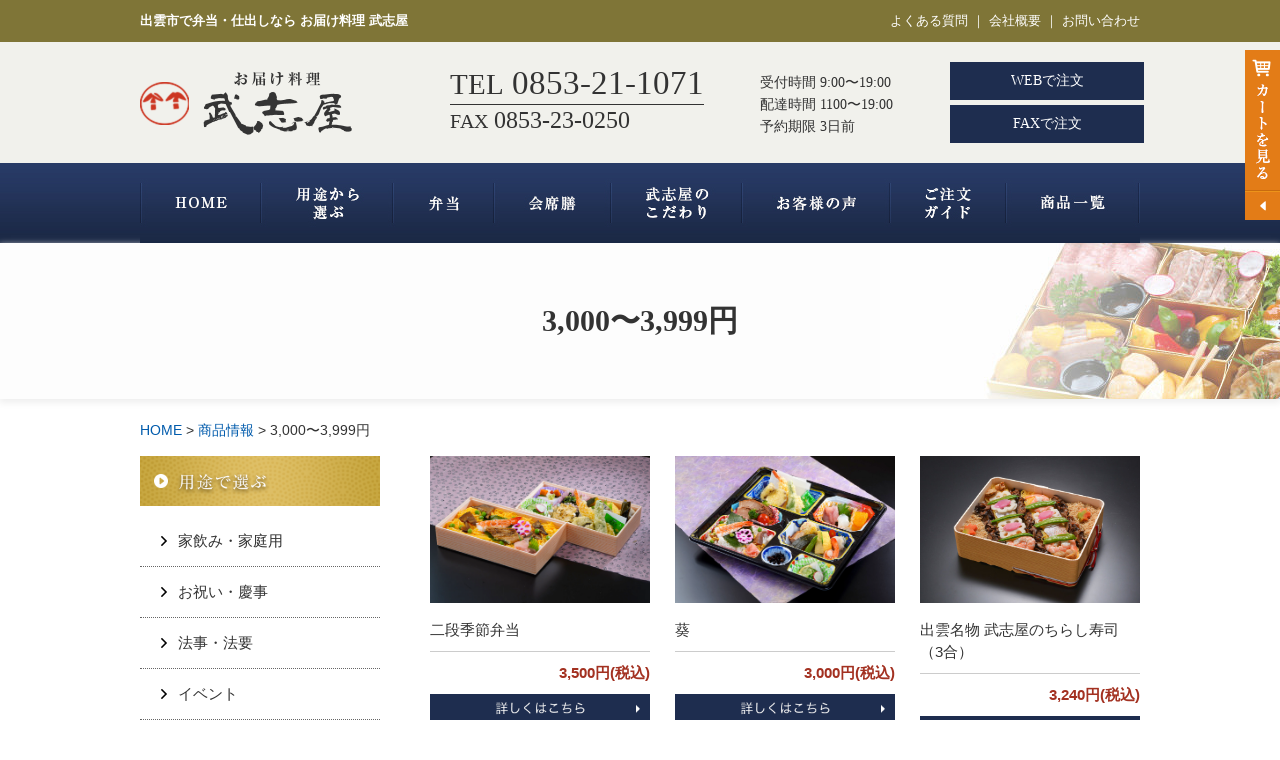

--- FILE ---
content_type: text/html; charset=UTF-8
request_url: https://takeshiya.jp/product_pricerange/p3999/
body_size: 5492
content:



<!DOCTYPE html>
<html lang="ja">
<head>

<meta charset="UTF-8">
<meta http-equiv="X-UA-Compatible" content="IE=edge">
<meta name="viewport" content="width=device-width, initial-scale=1">
<meta name="description" content="出雲市で弁当・仕出しなら お届け料理 武志屋">
<meta name="keywords" content="弁当,仕出し,お祝い,法事,法要,会議,会合,宴会,パーティー,家飲み,武志屋">

<title>出雲市で弁当・仕出しなら お届け料理 武志屋</title>

<link href="https://takeshiya.jp/tksyecwp/wp-content/themes/takeshiya-wp-theme/style.css" rel="stylesheet" type="text/css" />
<link href="https://takeshiya.jp/tksyecwp/wp-content/themes/takeshiya-wp-theme/css/flexslider.css" rel="stylesheet" type="text/css" />
<link rel="icon" type="image/png" href="https://takeshiya.jp/tksyecwp/wp-content/themes/takeshiya-wp-theme/img/ico_takeshiya.png">

<script src="https://ajax.googleapis.com/ajax/libs/jquery/1.11.3/jquery.min.js"></script>
<script src="https://takeshiya.jp/tksyecwp/wp-content/themes/takeshiya-wp-theme/js/img-switch.js"></script>
<script type="text/javascript" src="https://takeshiya.jp/tksyecwp/wp-content/themes/takeshiya-wp-theme/js/function.js"></script>

<link rel="stylesheet" href="//www.deli-cart.jp/public/external/css/jquery.insertCart.css">
<link rel="stylesheet" href="//www.deli-cart.jp/public/external/css/jquery.obentoCart.css">
<script type="text/javascript" src="//www.deli-cart.jp/public/external/js/jquery-2.0.3.min.js"></script>
<script type="text/javascript" src="//www.deli-cart.jp/public/external/js/jquery.insertVariations.js"></script>
<script type="text/javascript" src="//www.deli-cart.jp/public/thirdparty/js/jquery.input-stepper.js"></script>
<script type="text/javascript" src="//www.deli-cart.jp/public/external/jquery.externalObentoCartJsonp.js"></script>
<script type="text/javascript" src="//www.deli-cart.jp/public/external/checkUserAgentJsonp.js"></script>
<style type="text/css">
#open {
 position: fixed;
 cursor: pointer;
 text-align: center;
 right: 0;
 top:50px;
 z-index: 99;
 display: none;
}
@media screen and (max-width: 480px) {
	#open {
	 position: fixed;
	 text-align: center;
	 right: 0;
	 top:20px;
	 z-index: 99;
	 display: none;
	}
}
#cartbtn_close_box{border-radius: 30px;border-width:1px}
#cartbtn_close{height:55px}
</style>
<script type="text/javascript">


  var delcart_global_cuser = 'C0001415';//店舗ID


  var $j203 = $.noConflict(true);
  (function($) {
      
    $(function(){
      var ua = window.navigator.userAgent;
      var sp = 0;
      
      if(ua.indexOf('iPhone') >= 0 || ua.indexOf('Android') >= 0) {
         $('#open').html('<img src="//s-plat.info/cartdemo/_userdata/btn-cart.png" id="cart-btn">');//スマホ用のカートを見るボタン画像パス
         sp=1;
      }
      
      if (checkUserAgent(ua)) {
        $('#open').show();


		var cart = $( '#open' ).externalObentoCart({
		    host:'https://www.deli-cart.jp' ,//固定
		    color: '#EA7100', //カートエリア展開時の枠線の色を変更できます。
		    cuser: delcart_global_cuser,
			buttonhtml: 
			'<div><span style="background-image: url(\'//s-plat.info/cartdemo/_userdata/btn-cart-susumu.png\');"></span></div>'
			});
			// 
        $('#open #cart-btn, #cartbtn_close').on('click', function() {
          cart.toggle();
          if(sp == 0){
          	$('#cart-btn').toggleClass('cart-on');
          }
        });
        $('.add').click(function (event) {
          var click_index = $('.add').index(this);
          var item_id = $('.item_detail_info .item_detail_item_id').eq(click_index).val();
          var item_num = $('.item_detail_info .item_detail_number input').eq(click_index).val();
          var parent = $(this).parents('.item_detail_info');


          var variation_select = parent.find('.variations').children('.variation');
          var variation = '';
          variation_select.each(function(i, element) {
            if (i != 0) {
              variation += '/';
            }
            variation += $(element).val();
          });
          if(sp == 0){
		 	$('#open #cart-btn').addClass('cart-on');
		  }
          cart.addItem(item_id, variation, item_num).show();
        });
      } else {
        $('.add').click(function (event) {
          var click_index = $('.add').index(this);
          var item_id = $('.item_detail_info .item_detail_item_id').eq(click_index).val();
          var item_num = $('.item_detail_info .item_detail_number input').eq(click_index).val();
          var url = '//www.deli-cart.jp/api/cart/add?cuser='+ delcart_global_cuser + '&item=' + item_id + '&num=' + item_num;
          var parent = $(this).parents('.item_detail_info');


          var variation_select = parent.find('.variations').children('.variation');
          var variation = '';
          variation_select.each(function(i, element) {
            if (i != 0) {
              variation += '/';
            }
            variation += $(element).val();
          });
          if (variation) {
            url += '&variation=' + variation;
          }
          location.href = url;
        });
      }
    });
  })($j203);
</script>

<script>
$(document).ready(function() {
	$('.flexslider').flexslider({
        animation: "fade",
		slideshowSpeed: 6000,
		controlNav: false,
		directionNav: false,
		touch: false
      });
});
</script>

</head>

<body>

<!-- カートを見る -->
<div id="open">
  <img src="https://takeshiya.jp/tksyecwp/wp-content/themes/takeshiya-wp-theme/img/btn_cart.png" alt="カートを見る" id="cart-btn" >
</div>
<!-- // カートを見る -->

<a name="page_top" id="page_top"></a>

<!-- HEADER Start -->
<header>

<!-- HEADER TOP Start -->
<div id="header_top">

<!-- HEADER TOP INNER Start -->
<div id="header_top_inner" class="clearfix">

<h1>出雲市で弁当・仕出しなら お届け料理 武志屋</h1>
<p><a href="https://takeshiya.jp/faq/">よくある質問</a> ｜ <a href="https://takeshiya.jp/company/">会社概要</a> ｜ <a href="https://takeshiya.jp/contact/">お問い合わせ</a></p>

</div>
<!-- HEADER TOP INNER End -->

</div>
<!-- HEADER TOP End -->

<!-- HEADER BODY Start -->
<div id="header_body">

<!-- HEADER BODY INNER Start -->
<div id="header_body_inner" class="clearfix">

<p id="logo"><a href="https://takeshiya.jp" class="op"><img src="https://takeshiya.jp/tksyecwp/wp-content/themes/takeshiya-wp-theme/img/logo.png" alt="お届け料理 武志屋" title="お届け料理 武志屋"></a></p>

<div id="header_content">

<div id="hc_info">

<div class="hci_tel">

<p><span>TEL</span> 0853-21-1071</p>
<p><span>FAX</span> 0853-23-0250</p>

</div><!-- /.hc_tel -->

<div class="hci_txt">

<p>受付時間 9:00〜19:00<span>／</span><br />
配達時間 1100〜19:00<span>／</span><br />
予約期限 3日前</p>

</div><!-- /.hc_txt -->

</div><!-- /#hc_info -->

<div id="hc_btn">

<p><a href="https://takeshiya.jp/product/" class="btn01">WEBで注文</a></p>
<p><a href="https://takeshiya.jp/tksyecwp/wp-content/themes/takeshiya-wp-theme/pdf/fax.pdf" target="_blank" class="btn01">FAXで注文</a></p>

</div><!-- /#hc_btn -->

</div><!-- /#header_content -->

</div>
<!-- HEADER BODY INNER End -->

</div>
<!-- HEADER BODY INNER End -->

</div>
<!-- HEADER BODY End -->

</header>
<!-- HEADER End -->


<!-- NAVIGATION Start -->
<div id="nav">

<!-- NAVIGATION INNER Start -->
<div id="nav_inner">

<!-- GLOBAL NAVIGATION Start -->
<nav class="global_nav_pc">

<ul>
<li class="nav_01"><a href="https://takeshiya.jp">HOME</a></li>
<li class="nav_02"><a href="https://takeshiya.jp/youto/">用途から選ぶ</a></li>
<li class="nav_03"><a href="https://takeshiya.jp/product_type/bento/">弁当</a></li>
<li class="nav_04"><a href="https://takeshiya.jp/product_type/kaiseki/">会席膳</a></li>
<li class="nav_05"><a href="https://takeshiya.jp/kodawari/">武志屋のこだわり</a></li>
<li class="nav_06"><a href="https://takeshiya.jp/voice/">お客様の声</a></li>
<li class="nav_07"><a href="https://takeshiya.jp/guide/">ご注文ガイド</a></li>
<li class="nav_08"><a href="https://takeshiya.jp/product/">商品一覧</a></li>
</ul>

</nav>
 <!-- GLOBAL NAVIGATION End -->

<!-- HUMBURGER MENU Start -->
 
<div class="toggle">
<span></span>
<span></span>
<span></span>
</div>

<nav class="global_nav">
<ul>
<li class="nav_li"><a href="https://takeshiya.jp">HOME</a></li>
<li class="nav_li"><a href="https://takeshiya.jp/youto/">用途から選ぶ</a></li>
<li class="nav_li"><a href="https://takeshiya.jp/product_type/bento/">弁当</a></li>
<li class="nav_li"><a href="https://takeshiya.jp/product_type/kaiseki/">会席膳</a></li>
<li class="nav_li"><a href="https://takeshiya.jp/kodawari/">武志屋のこだわり</a></li>
<li class="nav_li"><a href="https://takeshiya.jp/voice/">お客様の声</a></li>
<li class="nav_li"><a href="https://takeshiya.jp/guide/">ご注文ガイド</a></li>
<li class="nav_li"><a href="https://takeshiya.jp/product/">商品一覧</a></li>
</ul>
</nav>

<!-- HUMBURGER MENU End -->

</div>
<!-- NAVIGATION INNER End -->

</div>
<!-- NAVIGATION End -->




<!-- PAGE TITLE Start -->
<div id="page_title">
	
<!-- PAGE TITLE INNER Start -->
<div id="page_title_inner">

<h2>3,000〜3,999円</h2>
</div>
<!-- PAGE TITLE INNER End -->

</div>
<!-- PAGE TITLE End -->

<!-- BREADCRUMB LIST Start -->
<div id="breadcrumb">
	
<!-- BREADCRUMB LIST INNER Start -->
<div id="breadcrumb_inner">

<div class="breadcrumbs" typeof="BreadcrumbList" vocab="https://schema.org/">
    <span property="itemListElement" typeof="ListItem"><a property="item" typeof="WebPage" title="Go to お届け料理 武志屋." href="https://takeshiya.jp" class="home" ><span property="name">HOME</span></a><meta property="position" content="1"></span> &gt; <span property="itemListElement" typeof="ListItem"><a property="item" typeof="WebPage" title="商品情報へ移動する" href="https://takeshiya.jp/product/" class="archive post-product-archive" ><span property="name">商品情報</span></a><meta property="position" content="2"></span> &gt; <span property="itemListElement" typeof="ListItem"><span property="name" class="archive taxonomy product_pricerange current-item">3,000〜3,999円</span><meta property="url" content="https://takeshiya.jp/product_pricerange/p3999/"><meta property="position" content="3"></span></div>

</div>
<!-- BREADCRUMB LIST INNER End -->

</div>
<!-- BREADCRUMB LIST End -->


<!-- CONTENTS SECTION Start -->
<div id="content">

<!-- CONTENTS SECTION INNER Start -->
<div id="content_inner" class="clearfix">

<!-- MAIN AREA Start -->
<div id="main">


<!-- PRODUCT CONTENT Start -->
<div id="product_content" class="clearfix">

<!-- PRODUCT LIST Start -->
<div id="product_list">

                                    
<div class="plist_item clearfix">

<a href="https://takeshiya.jp/product/013-2/" class="op pli_img">
    <img src="https://takeshiya.jp/tksyecwp/wp-content/uploads/2025/05/d5375eae23c79e3fd11cc0cfff7f7a90.jpg" alt="二段季節弁当" title="二段季節弁当" />
</a>

<div class="pli_info clearfix">

<div class="plii_txt">

<p class="pli_name">二段季節弁当</p>
<p class="pli_price">
3,500円(税込)
</p>

</div><!-- /.plii_txt -->

</div><!-- .pli_info -->

<p class="pli_btn"><a href="https://takeshiya.jp/product/013-2/" class="op"><img src="https://takeshiya.jp/tksyecwp/wp-content/themes/takeshiya-wp-theme/img/btn_rank_more.png" alt="詳しくはこちら" title="詳しくはこちら"></a></p>

</div><!-- /.plist_item -->


<div class="plist_item clearfix">

<a href="https://takeshiya.jp/product/049/" class="op pli_img">
    <img src="https://takeshiya.jp/tksyecwp/wp-content/uploads/2021/09/a0ebbed67aaa66dd54804ffc0fbdd2f6.jpg" alt="葵" title="葵" />
</a>

<div class="pli_info clearfix">

<div class="plii_txt">

<p class="pli_name">葵</p>
<p class="pli_price">
3,000円(税込)
</p>

</div><!-- /.plii_txt -->

</div><!-- .pli_info -->

<p class="pli_btn"><a href="https://takeshiya.jp/product/049/" class="op"><img src="https://takeshiya.jp/tksyecwp/wp-content/themes/takeshiya-wp-theme/img/btn_rank_more.png" alt="詳しくはこちら" title="詳しくはこちら"></a></p>

</div><!-- /.plist_item -->


<div class="plist_item clearfix">

<a href="https://takeshiya.jp/product/046/" class="op pli_img">
    <img src="https://takeshiya.jp/tksyecwp/wp-content/uploads/2021/09/6331ce12c84557c13d907216361f9911-2.jpg" alt="出雲名物 武志屋のちらし寿司（3合）" title="出雲名物 武志屋のちらし寿司（3合）" />
</a>

<div class="pli_info clearfix">

<div class="plii_txt">

<p class="pli_name">出雲名物 武志屋のちらし寿司（3合）</p>
<p class="pli_price">
3,240円(税込)
</p>

</div><!-- /.plii_txt -->

</div><!-- .pli_info -->

<p class="pli_btn"><a href="https://takeshiya.jp/product/046/" class="op"><img src="https://takeshiya.jp/tksyecwp/wp-content/themes/takeshiya-wp-theme/img/btn_rank_more.png" alt="詳しくはこちら" title="詳しくはこちら"></a></p>

</div><!-- /.plist_item -->


<div class="plist_item clearfix">

<a href="https://takeshiya.jp/product/037/" class="op pli_img">
    <img src="https://takeshiya.jp/tksyecwp/wp-content/uploads/2021/07/036.jpg" alt="うな重　並（5切）" title="うな重　並（5切）" />
</a>

<div class="pli_info clearfix">

<div class="plii_txt">

<p class="pli_name">うな重　並（5切）</p>
<p class="pli_price">
3,600円(税込)
</p>

</div><!-- /.plii_txt -->

</div><!-- .pli_info -->

<p class="pli_btn"><a href="https://takeshiya.jp/product/037/" class="op"><img src="https://takeshiya.jp/tksyecwp/wp-content/themes/takeshiya-wp-theme/img/btn_rank_more.png" alt="詳しくはこちら" title="詳しくはこちら"></a></p>

</div><!-- /.plist_item -->


<div class="plist_item clearfix">

<a href="https://takeshiya.jp/product/034/" class="op pli_img">
    <img src="https://takeshiya.jp/tksyecwp/wp-content/uploads/2021/07/b91ec266db71586b1fe4ec4c647cad03.jpg" alt="お子様ランチA" title="お子様ランチA" />
</a>

<div class="pli_info clearfix">

<div class="plii_txt">

<p class="pli_name">お子様ランチA</p>
<p class="pli_price">
3,000円(税込)
</p>

</div><!-- /.plii_txt -->

</div><!-- .pli_info -->

<p class="pli_btn"><a href="https://takeshiya.jp/product/034/" class="op"><img src="https://takeshiya.jp/tksyecwp/wp-content/themes/takeshiya-wp-theme/img/btn_rank_more.png" alt="詳しくはこちら" title="詳しくはこちら"></a></p>

</div><!-- /.plist_item -->


<div class="plist_item clearfix">

<a href="https://takeshiya.jp/product/030/" class="op pli_img">
    <img src="https://takeshiya.jp/tksyecwp/wp-content/uploads/2021/07/okosamaoiwaizen_s.jpg" alt="お子様お祝い膳" title="お子様お祝い膳" />
</a>

<div class="pli_info clearfix">

<div class="plii_txt">

<p class="pli_name">お子様お祝い膳</p>
<p class="pli_price">
3,888円(税込)
</p>

</div><!-- /.plii_txt -->

</div><!-- .pli_info -->

<p class="pli_btn"><a href="https://takeshiya.jp/product/030/" class="op"><img src="https://takeshiya.jp/tksyecwp/wp-content/themes/takeshiya-wp-theme/img/btn_rank_more.png" alt="詳しくはこちら" title="詳しくはこちら"></a></p>

</div><!-- /.plist_item -->


<div class="plist_item clearfix">

<a href="https://takeshiya.jp/product/023/" class="op pli_img">
    <img src="https://takeshiya.jp/tksyecwp/wp-content/uploads/2021/07/023.jpg" alt="回収容器弁当" title="回収容器弁当" />
</a>

<div class="pli_info clearfix">

<div class="plii_txt">

<p class="pli_name">回収容器弁当</p>
<p class="pli_price">
3,780円(税込)
</p>

</div><!-- /.plii_txt -->

</div><!-- .pli_info -->

<p class="pli_btn"><a href="https://takeshiya.jp/product/023/" class="op"><img src="https://takeshiya.jp/tksyecwp/wp-content/themes/takeshiya-wp-theme/img/btn_rank_more.png" alt="詳しくはこちら" title="詳しくはこちら"></a></p>

</div><!-- /.plist_item -->



</div>
<!-- PRODUCT LIST End -->

<!-- Pagenation without plugin Start -->
<div class="pagination clearfix">


</div>
<!-- Pagenation without plugin End -->



</div>
<!-- PRODUCT CONTENT End -->


<!-- ORDER SECTION Start -->
<div id="top_order">

<h2 class="to_title">ご注文・お問い合わせ</h2>

<div class="to_body clearfix">

<div class="tob_txt">

<p class="to_intro">お電話でのご注文はこちら</p>
<p class="to_tel"><span>☎</span> 0853-21-1071</p>
<p class="to_fax"><span>FAX</span> 0853-23-0250</p>

<p class="to_info">受付時間　9:00〜19:00<br />
配達時間　11:00〜19:00<br />
予約期限　3日前</p>

<P class="to_note">お電話にて「お名前」「ご住所」「お電話番号」「ご希望配達日時」「お届け場所」「商品名」「個数」をお伝えください。</P>

</div><!-- /.tob_txt -->

<div class="tob_btn">

<p><a href="https://takeshiya.jp/product/" class="op"><img src="https://takeshiya.jp/tksyecwp/wp-content/themes/takeshiya-wp-theme/img/btn_order_web.png" alt="WEBで注文" title="WEBで注文"></a></p>
<p><a href="https://takeshiya.jp/tksyecwp/wp-content/themes/takeshiya-wp-theme/pdf/fax.pdf" target="_blank" class="op"><img src="https://takeshiya.jp/tksyecwp/wp-content/themes/takeshiya-wp-theme/img/btn_order_fax.png" alt="FAXで注文" title="FAXで注文"></a></p>

</div><!-- /.tob_btn -->

</div><!-- /.to_body -->

</div>
<!-- ORDER SECTION End -->


<!-- DELIVERY SECTION Start -->
<div id="top_delivery">

<h2 class="tc_title">配達エリア</h2>

<p class="td_intro">地図は配達エリアの目安です。詳しくは下記リンク先よりご覧いただくか、またはお気軽にお問い合わせ下さい。</p>

<div class="td_area clearfix">

<div class="tda_map">

<img src="https://takeshiya.jp/tksyecwp/wp-content/themes/takeshiya-wp-theme/img/delivery_map.png" alt="配達エリアマップ" title="配達エリアマップ">

</div><!-- /.tda_map -->

<div class="tda_txt">

<dl>
<dt class="m5000">5,000円以上のご注文で無料配達</dt>
<dd>車で15分のエリア<br />
出雲市全域</dd>
<dt class="m10000">10,000円以上のご注文で無料配達</dt>
<dd>車で15〜30分のエリア<br />
出雲市多伎町の一部</dd>
</dl>

</div><!-- /.tda_txt -->

</div><!-- /.td_area -->

<p class="td_btn"><a href="https://takeshiya.jp/tksyecwp/wp-content/themes/takeshiya-wp-theme/img/deliverymap_d.jpg" target="_blank" class="op"><img src="https://takeshiya.jp/tksyecwp/wp-content/themes/takeshiya-wp-theme/img/btn_delivery_more.png" alt="配達エリアの詳細はこちら" title="配達エリアの詳細はこちら"></a></p>

</div>
<!-- DELIVERY SECTION End -->

</div>
<!-- MAIN AREA End -->


<!-- SIDE BAR Start -->
<div id="side">

<dl>
<dt><img src="https://takeshiya.jp/tksyecwp/wp-content/themes/takeshiya-wp-theme/img/side_title_01.jpg" alt="用途で選ぶ" title="用途で選ぶ"></dt>
<dd><a href="https://takeshiya.jp/product_scean/ie/">家飲み・家庭用</a></dd>
<dd><a href="https://takeshiya.jp/product_scean/oiwai/">お祝い・慶事</a></dd>
<dd><a href="https://takeshiya.jp/product_scean/houji/">法事・法要</a></dd>
<dd><a href="https://takeshiya.jp/product_scean/event/">イベント</a></dd>
<dd><a href="https://takeshiya.jp/product_scean/kaigi/">会議・会合</a></dd>
<dd><a href="https://takeshiya.jp/product_scean/party/">宴会・パーティー</a></dd>
</dl>

<dl>
<dt><img src="https://takeshiya.jp/tksyecwp/wp-content/themes/takeshiya-wp-theme/img/side_title_02.jpg" alt="種類で選ぶ" title="種類で選ぶ"></dt>
<dd><a href="https://takeshiya.jp/product_type/bento/">弁当</a></dd>
<dd><a href="https://takeshiya.jp/product_type/bento_c/">弁当(回収容器)</a></dd>
<dd><a href="https://takeshiya.jp/product_type/horsdoeuvres/">オードブル</a></dd>
<dd><a href="https://takeshiya.jp/product_type/kaiseki/">会席膳</a></dd>
<dd><a href="https://takeshiya.jp/product_type/child/">お子様向け</a></dd>
<dd><a href="https://takeshiya.jp/product_type/kisetsu/">季節商品</a></dd>
<dd><a href="https://takeshiya.jp/product_type/osechi/">おせち料理</a></dd>
<dd><a href="https://takeshiya.jp/product_type/single/">単品料理</a></dd>
<dd><a href="https://takeshiya.jp/product_type/drink/">ドリンク</a></dd>
</dl>

<dl>
<dt><img src="https://takeshiya.jp/tksyecwp/wp-content/themes/takeshiya-wp-theme/img/side_title_03.jpg" alt="価格帯で選ぶ" title="価格帯で選ぶ"></dt>
<dd><a href="https://takeshiya.jp/product_pricerange/p999/">〜999円</a></dd>
<dd><a href="https://takeshiya.jp/product_pricerange/p1999/">1,000〜1,999円</a></dd>
<dd><a href="https://takeshiya.jp/product_pricerange/p2999/">2,000〜2,999円</a></dd>
<dd><a href="https://takeshiya.jp/product_pricerange/p3999/">3,000〜3,999円</a></dd>
<dd><a href="https://takeshiya.jp/product_pricerange/p4999/">4,000〜4,999円</a></dd>
<dd><a href="https://takeshiya.jp/product_pricerange/p5000/">5,000円〜</a></dd>
</dl>

</div>
<!--SIDE BAR End -->

</div>
<!-- CONTENTS SECTION INNER End -->

</div>
<!-- CONTENTS SECTION End -->


<!-- FOOTER Start -->
<footer>

<!-- FOOTER BODY Start -->
<div id="footer_body">

<!-- FOOTER BODY INNER Start -->
<div id="footer_body_inner" class="clearfix">

<div id="footer_nav">

<div class="fn">

<dl>
<dt>用途で選ぶ</dt>
<dd><a href="https://takeshiya.jp/product_scean/ie/">家飲み・家庭用</a></dd>
<dd><a href="https://takeshiya.jp/product_scean/oiwai/">お祝い・慶事</a></dd>
<dd><a href="https://takeshiya.jp/product_scean/houji/">法事・法要</a></dd>
<dd><a href="https://takeshiya.jp/product_scean/event/">イベント</a></dd>
<dd><a href="https://takeshiya.jp/product_scean/kaigi/">会議・会合</a></dd>
<dd><a href="https://takeshiya.jp/product_scean/party/">宴会・パーティー</a></dd>
</dl>

</div><!-- /.fn -->

<div class="fn">

<dl>
<dt>種類で選ぶ</dt>
<dd><a href="https://takeshiya.jp/product_type/bento/">弁当</a></dd>
<dd><a href="https://takeshiya.jp/product_type/horsdoeuvres/">オードブル</a></dd>
<dd><a href="https://takeshiya.jp/product_type/kaiseki/">会席膳</a></dd>
<dd><a href="https://takeshiya.jp/product_type/child/">お子様向け</a></dd>
<dd><a href="https://takeshiya.jp/product_type/kisetsu/">季節商品</a></dd>
<dd><a href="https://takeshiya.jp/product_type/single/">単品料理</a></dd>
<dd><a href="https://takeshiya.jp/product_type/drink/">ドリンク</a></dd>
</dl>

</div><!-- /.fn -->

<div class="fn">

<dl>
<dt>価格帯で選ぶ</dt>
<dd><a href="https://takeshiya.jp/product_pricerange/p999/">〜999円</a></dd>
<dd><a href="https://takeshiya.jp/product_pricerange/p1999/">1,000〜1,999円</a></dd>
<dd><a href="https://takeshiya.jp/product_pricerange/p2999/">2,000〜2,999円</a></dd>
<dd><a href="https://takeshiya.jp/product_pricerange/p3999/">3,000〜3,999円</a></dd>
<dd><a href="https://takeshiya.jp/product_pricerange/p4999/">4,000〜4,999円</a></dd>
<dd><a href="https://takeshiya.jp/product_pricerange/p5000/">5,000円〜</a></dd>
</dl>

</div><!-- /.fn -->

<div class="fn">

<ul>
<li><a href="https://takeshiya.jp">HOME</a></li>
<li><a href="https://takeshiya.jp/kodawari/">武志屋のこだわり</a></li>
<li><a href="https://takeshiya.jp/voice/">お客様の声</a></li>
<li><a href="https://takeshiya.jp/faq/">よくある質問</a></li>
<li><a href="https://takeshiya.jp/guide/">ご注文ガイド</a></li>
<li><a href="https://takeshiya.jp/product/">商品一覧</a></li>
<li><a href="https://takeshiya.jp/company/">会社概要</a></li>
<li><a href="https://takeshiya.jp/news/">お知らせ</a></li>
<li><a href="https://takeshiya.jp/blog/">スタッフブログ</a></li>
<li><a href="https://takeshiya.jp/contact/">お問い合わせ</a></li>
</ul>

</div><!-- /.fn -->

</div><!-- /#footer_nav -->

<div id="footer_info">

<div class="fi_logo">
<img src="https://takeshiya.jp/tksyecwp/wp-content/themes/takeshiya-wp-theme/img/logo_footer.png" alt="お届け料理 武志屋｜出雲市で弁当・仕出しなら武志屋" title="お届け料理 武志屋｜出雲市で弁当・仕出しなら武志屋">
</div><!-- /.fi_logo -->

<div class="fi_info">
<p>〒693-0001 島根県出雲市今市町2041<br />
<span>TEL 0853-21-1071</span><br />
FAX 0853-23-0250</p>

<p>受付時間　9:00〜19:00<br />
配達時間　11:00〜19:00<br />
予約期限　3日前</p>
</div><!-- /.fi_info -->

<div class="fi_btn clearfix">

<p><a href="https://takeshiya.jp/product/" class="btn02">WEBで注文</a></p>
<p><a href="https://takeshiya.jp/tksyecwp/wp-content/themes/takeshiya-wp-theme/pdf/fax.pdf" target="_blank" class="btn02">FAXで注文</a></p>

</div><!-- /.fi_btn -->

</div><!-- /#footer_info -->

</div>
<!-- FOOTER BODY INNER End -->

</div>
<!-- FOOTER BODY End -->

<!-- COPYRIGHT Start -->

<p id="copyright">Copyright © <script type="text/javascript" language="JavaScript">ShowNowYear();</script> 武志屋. All Rights Reserved.</p>

<!-- COPYRIGHT End -->

</footer>
<!-- FOOTER End -->

</body>
</html>
<!--
Performance optimized by W3 Total Cache. Learn more: https://www.boldgrid.com/w3-total-cache/?utm_source=w3tc&utm_medium=footer_comment&utm_campaign=free_plugin


Served from: takeshiya.jp @ 2026-01-23 08:07:50 by W3 Total Cache
-->

--- FILE ---
content_type: text/css
request_url: https://takeshiya.jp/tksyecwp/wp-content/themes/takeshiya-wp-theme/style.css
body_size: 158
content:
/*
Theme Name: TAKESHIYA WP THEME
Theme URI: https://takeshiya.jp
Description: お届け料理武志屋ECサイト用WPテーマ
Version: 1.0
Author: LIGHTGRAPH
Author URI: http://lightgraph.net
*/


@charset "UTF-8";

/* ===================================================================
各cssファイル読み込み用
=================================================================== */


/* default style - リセット
----------------------------------------------------------- */
@import url("css/default.css");


/* media queries
----------------------------------------------------------- */
/* for 1000px - */
@import url("css/style1.css") only screen and (min-width:1000px);

/* for 768px - 999px */
@import url("css/style2.css") only screen and (min-width:768px) and (max-width: 999px);

/* for 481px - 767px */
@import url("css/style3.css") only screen and (min-width:481px) and (max-width: 767px);

/* for - 480px */
@import url("css/style4.css") only screen and (max-width:480px);

--- FILE ---
content_type: text/css
request_url: https://takeshiya.jp/tksyecwp/wp-content/themes/takeshiya-wp-theme/css/style1.css
body_size: 4451
content:
@charset "UTF-8";

/* ===================================================================
for 1000px -
=================================================================== */

/*-------------------------------------------
基本設定
-------------------------------------------*/

body {
	background-color: #fff;
	text-align: center;
	font-size: 14px;
	color: #333;
	font-family: "ヒラギノ角ゴ Pro W3", "Hiragino Kaku Gothic Pro", HiraKakuGothicPro-W3, "メイリオ", "Meiryo", "ＭＳ Ｐゴシック", "MS P Gothic", "Osaka", sans-serif;
	line-height: 160%;
}

img{
    max-width: 100%;
    height: auto;
}


/*-------------------------------------------
共通設定
-------------------------------------------*/

/*clearfix*/
.clearfix:after {
     visibility: hidden;
     display: block;
     font-size: 0;
     content: " ";
     clear: both;
     height: 0;
     }
* html .clearfix             { zoom: 1; } /* IE6 */
*:first-child+html .clearfix { zoom: 1; } /* IE7 */

/*左右・中央寄せ*/
.left {
	float: left;
}
.right {
	float: right;
}
.center {
	text-align: center;
}

/*太字*/
.bold {
	font-weight: bold;
}

/*画像用マージン*/
.marginl {
	margin-left: 20px;
	margin-bottom: 20px;
}
.marginr {
	margin-right: 20px;
	margin-bottom: 20px;
}

/*マージン*/
.mb5 {
	margin: 0 0 5px 0;
}
.mb10 {
	margin: 0 0 10px 0;
}
.mb15 {
	margin: 0 0 15px 0;
}
.mb20 {
	margin: 0 0 20px 0;
}
.mb30 {
	margin: 0 0 30px 0;
}
.mb40 {
	margin: 0 0 40px 0;
}
.mb50 {
	margin: 0 0 50px 0;
}
.mb60 {
	margin: 0 0 60px 0;
}
.mb70 {
	margin: 0 0 70px 0;
}
.mb80 {
	margin: 0 0 80px 0;
}
.mb90 {
	margin: 0 0 90px 0;
}
.mb100 {
	margin: 0 0 100px 0;
}


/*-------------------------------------------
ワイヤーフレーム
-------------------------------------------*/

#header_top {
	width: 100%;
	text-align: center;
}
#header_top_inner {
	width: 1000px;
	margin: 0 auto;
}

#header_body {
	width: 100%;
}
#header_body_inner {
	width: 1000px;
	margin: 0 auto;
	text-align: left;
}
#main_visual {
}

#nav {
	width: 100%;
	height: 80px;
	background: url(../img/nav_bg.jpg) repeat-x left top;
}
#nav_inner {
	width: 1000px;
	margin: 0 auto;
}

#content {
	width: 100%;
	padding: 15px 0 30px;
}
#content_inner {
	width: 1000px;
	margin: 0 auto;
	text-align: left;
}

#main {
	float: right;
	width: 710px;
}
#side {
	float: left;
	width: 240px;
}

#footer_body {
	width: 100%;
	padding: 55px 0 40px;
	background: url(../img/footer_bg.jpg) repeat center top;
}
#footer_body_inner {
	width: 1000px;
	margin: 0 auto;
	text-align: left;
}
#footer_info {
	float: left;
	width: 260px;
}
#footer_nav {
	float: right;
	width: 710px;
	padding: 30px 0 0;
	display: flex;
	justify-content: space-between;
}
.fn {
	width: 150px;
}
#copyright {
	width: 100%;
	padding: 13px 0;
	background-color: #000;
	text-align: center;
}


/*-------------------------------------------
リンク設定
-------------------------------------------*/

/*基本テキストリンク*/
a:link,
a:visited {
	color: #005bac;
	text-decoration: none;
	transition-property: all;
	transition: 0.25s linear;
}
a:hover,
a:active {
	color: #d486f3;
	text-decoration: underline;
}

/*画像リンク透明化*/
a:link.op img  {
	transition-property: all;
	transition: 0.25s linear;
}
a:hover.op img  {
    filter: alpha(opacity=50);
    -moz-opacity:0.5;
    opacity:0.5;
}


/*-------------------------------------------
ボタン
-------------------------------------------*/

/*ヘッダー注文ボタン*/
.btn01 {
	margin: 0 0 5px;
}
.btn01:link,
.btn01:visited {
	display: inline-block;
	width: 190px;
	padding: 6px 0;
	border: 2px #1e2d4f solid;
	background: rgba(30,45,79,1);
	text-align: center;
	color: #fff;
	text-decoration: none;
	font-weight: normal;
	font-family: century, "Times New Roman", Baskerville, Optima, Palatino, Georgia, "ヒラギノ明朝 Pro W3", "Hiragino Mincho Pro", HGS明朝E, "ＭＳ Ｐ明朝", "MS PMincho", serif;
	transition-property: all;
	transition: 0.25s linear;
}
.btn01:hover,
.btn01:active {
	color: #1e2d4f;
	background: #fff;
}

/*フッター注文ボタン*/
.fi_btn {
	width: 100%;
}
.btn02 {
	float: left;
	margin: 0 7px 0 0;
}
.btn02:link,
.btn02:visited {
	display: inline-block;
	width: 115px;
	padding: 3px 0;
	border: 2px #938155 solid;
	background: rgba(147,129,85,1);
	text-align: center;
	color: #fff;
	text-decoration: none;
	font-weight: normal;
	font-family: century, "Times New Roman", Baskerville, Optima, Palatino, Georgia, "ヒラギノ明朝 Pro W3", "Hiragino Mincho Pro", HGS明朝E, "ＭＳ Ｐ明朝", "MS PMincho", serif;
	transition-property: all;
	transition: 0.25s linear;
}
.btn02:hover,
.btn02:active {
	color: #938155;
	background: #fff;
}


/*-------------------------------------------
ナビゲーション
-------------------------------------------*/

/*ナビゲーション*/
#nav {
}
#nav_inner {
}
#nav_inner ul {
	width: 1000px;
	height: 80px;
}
#nav_inner ul li {
    display:inline;
    list-style-type: none;
}
#nav_inner ul li a {  
    height:80px;
    display:block;
    float:left;
    text-indent:-9980em;
    text-decoration:none;
    overflow:hidden;
}
#nav_inner ul li.nav_01 a {
 background: url(../img/nav_off.jpg) no-repeat;
 width: 121px;
}
#nav_inner ul li.nav_02 a {
 background: url(../img/nav_off.jpg) no-repeat -121px 0px;
 width: 132px;
}
#nav_inner ul li.nav_03 a {
 background: url(../img/nav_off.jpg) no-repeat -253px 0px;
 width: 101px;
}
#nav_inner ul li.nav_04 a {
 background: url(../img/nav_off.jpg) no-repeat -354px 0px;
 width: 117px;
}
#nav_inner ul li.nav_05 a {
 background: url(../img/nav_off.jpg) no-repeat -471px 0px;
 width: 131px;
}
#nav_inner ul li.nav_06 a {
 background: url(../img/nav_off.jpg) no-repeat -602px 0px;
 width: 148px;
}
#nav_inner ul li.nav_07 a {
 background: url(../img/nav_off.jpg) no-repeat -750px 0px;
 width: 116px;
}
#nav_inner ul li.nav_08 a {
 background: url(../img/nav_off.jpg) no-repeat -866px 0px;
 width: 134px;
}

/*ロールオーバー*/
#nav_inner ul li.nav_01 a:hover {
 background: url(../img/nav_on.jpg) no-repeat;
 width: 121px;
}
#nav_inner ul li.nav_02 a:hover {
 background: url(../img/nav_on.jpg) no-repeat -121px 0px;
 width: 132px;
}
#nav_inner ul li.nav_03 a:hover {
 background: url(../img/nav_on.jpg) no-repeat -253px 0px;
 width: 101px;
}
#nav_inner ul li.nav_04 a:hover {
 background: url(../img/nav_on.jpg) no-repeat -354px 0px;
 width: 117px;
}
#nav_inner ul li.nav_05 a:hover {
 background: url(../img/nav_on.jpg) no-repeat -471px 0px;
 width: 131px;
}
#nav_inner ul li.nav_06 a:hover {
 background: url(../img/nav_on.jpg) no-repeat -602px 0px;
 width: 148px;
}
#nav_inner ul li.nav_07 a:hover {
 background: url(../img/nav_on.jpg) no-repeat -750px 0px;
 width: 116px;
}
#nav_inner ul li.nav_08 a:hover {
 background: url(../img/nav_on.jpg) no-repeat -866px 0px;
 width: 134px;
}

/*ハンバーガーメニュー*/
.toggle {
	display: none;
}
.global_nav {
	display: none;
}


/*-------------------------------------------
ヘッダー
-------------------------------------------*/

#header_top {
	padding: 10px 0;
	background-color: #7f7537;
}
#header_top_inner {
	font-size: 13px;
	color: #fff;
}
#header_top_inner h1 {
	float: left;
}
#header_top_inner p {
	float: right;
	color: #fff;
}
#header_top_inner p a,
#header_top_inner p a:visited {
	color: #fff;
}
#header_body {
	padding: 0 0 15px;
	background-color: #f1f1ec;
}
#headr_body_inner {
}
#header_content {
	float: right;
	width: 690px;
}
#hc_info {
	float: left;
	width: 490px;
	margin: 30px 0 0;
	font-family: century, "Times New Roman", Baskerville, Optima, Palatino, Georgia, "ヒラギノ明朝 Pro W3", "Hiragino Mincho Pro", HGS明朝E, "ＭＳ Ｐ明朝", "MS PMincho", serif;
}
#hc_btn {
	float: right;
	width: 190px;
	margin: 20px 0 0;
}
.hci_tel {
	float: left;
}
.hci_txt {
	float: right;
	width: 180px;
}
.hci_txt p br {
}
.hci_txt p span {
	display: none;
}
#logo {
	float: left;
	width: 212px;
	margin: 30px 0 0;
}
.hci_tel p {
	font-size: 24px;
}
.hci_tel p span {
	font-size: 20px;
}
.hci_tel p:first-child {
	margin: 0 0 4px;
	padding: 0 0 9px;
	font-size: 33px;
	border-bottom: 1px #333 solid;
}
.hci_tel p:first-child span {
	font-size: 29px;
}


/*-------------------------------------------
フッター
-------------------------------------------*/

/*会社情報*/
#footer_info {
	font-size: 13px;
	color: #fff;
}
.fi_logo {
	width: 181px;
	margin: 0 0 15px;
}
#footer_info p {
	margin: 0 0 18px;
}
#footer_info p span {
	font-size: 27px;
	font-family: century, "Times New Roman", Baskerville, Optima, Palatino, Georgia, "ヒラギノ明朝 Pro W3", "Hiragino Mincho Pro", HGS明朝E, "ＭＳ Ｐ明朝", "MS PMincho", serif;
}

/*フッターナビ*/
.fn {
	color: #fff;
}
.fn a {
	color: #fff;
}
.fn dl {
}
.fn dl dt {
	margin: 0 0 6px;
}
.fn dl dd {
	margin: 0 0 6px 1.5em;
	display: list-item;
	list-style-type: square;
}
.fn ul {
}
.fn ul li {
	margin: 0 0 6px;
}

/*コピーライト*/
#copyright {
	text-align: center;
	font-size: 11px;
	color: #808080;
	letter-spacing: 0.2em;
}


/*-------------------------------------------
サイドバー
-------------------------------------------*/

#side dl {
}
#side dl dt {
	width: 100%;
	margin: 0 0 18px;
}
#side dl dd {
	margin: 0 0 14px;
	padding: 0 0 14px 38px;
	border-bottom: 1px #666 dotted;
	background: url(../img/side_list_icon.png) no-repeat 20px 5px;
	font-size: 15px;
}
#side dl dd a:link,
#side dl dd a:visited {
	color: #333;
	text-decoration: none;
}
#side dl dd a:hover,
#side dl dd a:active {
	color: #d486f3;
	text-decoration: none;
}


/*-------------------------------------------
トップページコンテンツ
-------------------------------------------*/

/*用途で選ぶバナー*/
#top_scean {
}
#top_scean ul {
	display: flex;
	flex-wrap: wrap;
	justify-content: space-between;
}
#top_scean ul li {
	width: 220px;
	margin: 0 0 25px;
}
#top_scean ul li a img {
	vertical-align: bottom;
}

/*横長バナー*/
#top_bnr {
	margin: 0 0 35px;
}
#top_bnr p:not(:last-child) {
	width: 100%;
	margin: 0 0 25px;
}
#top_bnr p a {
}
#top_bnr p a img {
	vertical-align: bottom;
}

/*コンテンツ見出し*/
.tc_title {
	margin: 0 0 20px;
	padding: 0 0 12px;
	border-bottom: 1px #1e2d4f solid;
	color: #1e2d4f;
	font-size: 26px;
	font-family: century, "Times New Roman", Baskerville, Optima, Palatino, Georgia, "ヒラギノ明朝 Pro W3", "Hiragino Mincho Pro", HGS明朝E, "ＭＳ Ｐ明朝", "MS PMincho", serif;
}

/*人気商品ランキング*/
#top_ranking {
	margin: 0 0 40px;
}
#ranking_list {
	display: flex;
	flex-wrap: wrap;
	justify-content: space-between;
}
.rank_item {
	width: 220px;
}
.ri_info {
	margin: 0 0 10px;
}
.rii_txt {
	float: right;
	width: 164px;
	padding: 10px 0 0;
	font-size: 15px;
}
.ri_name {
	margin: 0 0 10px;
	padding: 0 0 10px;
	border-bottom: 1px #ccc solid;
}
.ri_price {
	text-align: right;
	color: #a33121;
	font-weight: bold;
}
.ri_info img {
	float: left;
	width: 45px;
}
.ri_btn {
}

/*お知らせ＆スタッフブログ*/
#top_feed {
	display: flex;
	justify-content: space-between;
	margin: 0 0 40px;
}
#top_info {
	width: 340px;
}
#top_blog {
	width: 340px;
}
#top_feed dl {
}
#top_feed dl dt {
	margin: 0 10px 2px;
	font-weight: bold;
}
#top_feed dl dd {
	margin: 0 0 15px;
	padding: 0 10px 15px;
	border-bottom: 1px #666 dotted;
}
.tf_btn {
	width: 175px;
	margin: 0 auto;
}

/*SNS*/
#top_sns {
	display: flex;
	justify-content: space-between;
	margin: 0 0 40px;
}
#top_fb {
	width: 340px;
}
#top_ig {
	width: 340px;
}

/*ご注文・お問い合わせ*/
#top_order {
	width: 100%;
	margin: 0 0 40px;
	background: url(../img/order_bg.jpg) repeat 0 0;
	border: 1px #a08c5d solid;
}
.to_title {
	width: 100%;
	padding: 33px 0 35px;
	background: url(../img/order_title.png) repeat 0 0;
	text-align: center;
	font-size: 30px;
	color: #3c331e;
	font-family: century, "Times New Roman", Baskerville, Optima, Palatino, Georgia, "ヒラギノ明朝 Pro W3", "Hiragino Mincho Pro", HGS明朝E, "ＭＳ Ｐ明朝", "MS PMincho", serif;
}
.to_body {
	padding: 37px 44px;
}
.tob_txt {
	float: left;
	width: 300px;
}
.tob_btn {
	float: right;
	width: 280px;
	padding: 5px 0 0;
}
.to_intro {
	margin: 0 0 10px;
	color: #3c331e;
	font-size: 18px;
	font-family: century, "Times New Roman", Baskerville, Optima, Palatino, Georgia, "ヒラギノ明朝 Pro W3", "Hiragino Mincho Pro", HGS明朝E, "ＭＳ Ｐ明朝", "MS PMincho", serif;
}
.to_tel {
	margin: 0 0 8px;
	padding: 0 0 15px;
	border-bottom: 1px #3c331e solid;
	color: #942a2a;
	font-size: 40px;
	font-family: century, "Times New Roman", Baskerville, Optima, Palatino, Georgia, "ヒラギノ明朝 Pro W3", "Hiragino Mincho Pro", HGS明朝E, "ＭＳ Ｐ明朝", "MS PMincho", serif;
}
.to_tel span {
	font-size: 30px;
}
.to_fax {
	margin: 0 0 20px;
	padding: 0 0 11px 45px;
	border-bottom: 1px #3c331e solid;
	color: #3c331e;
	font-size: 28px;
	font-family: century, "Times New Roman", Baskerville, Optima, Palatino, Georgia, "ヒラギノ明朝 Pro W3", "Hiragino Mincho Pro", HGS明朝E, "ＭＳ Ｐ明朝", "MS PMincho", serif;
}
.to_fax span {
	font-size: 23px;
}
.to_info {
	margin: 0 0 20px;
	font-size: 16px;
	font-family: century, "Times New Roman", Baskerville, Optima, Palatino, Georgia, "ヒラギノ明朝 Pro W3", "Hiragino Mincho Pro", HGS明朝E, "ＭＳ Ｐ明朝", "MS PMincho", serif;
}
.to_note {
	line-height: 1.4;
}
.tob_btn img {
	vertical-align: bottom;
	margin:  0 0 10px;
}

/*配達エリア*/
#top_delivery {
	width: 100%;
	margin: 0 0 40px;
}
.td_area {
	width: 100%;
}
.tda_map {
	float: left;
	width: 420px;
}
.tda_txt {
	float: right;
	width: 270px;
}
.td_btn {
	width: 220px;
	margin: 0 auto;
}
.td_intro {
	margin: 0 0 20px;
}
.tda_txt dl {
}
.tda_txt dl dt {
	margin: 0 0 5px;
	padding: 10px 12px 9px;
	color: #3c331e;
	font-size: 14px;
	font-weight: bold;
}
.m5000 {
	background-color: #d4e270;
}
.m10000 {
	background-color: #fee479;
}
.m30000 {
	background-color: #f8bab2;
}
.tda_txt dl dd {
	margin: 0 0 15px;
}
.tda_map img {
	vertical-align: middle;
	margin: 0 0 25px;
}


/*-------------------------------------------
サブページコンテンツ
-------------------------------------------*/

/*ページタイトル*/
#page_title {
	width: 100%;
	background: #fdfdfd url(../img/page_title_bg.jpg) no-repeat right center;
	box-shadow: 0px 3px 7px 1px #efefef;
	text-align: center;
}
#page_title_inner {
	width: 1000px;
	margin: 0 auto;
}
#page_title_inner h2 {
	padding: 60px 20px;
	font-size: 30px;
	font-family: century, "Times New Roman", Baskerville, Optima, Palatino, Georgia, "ヒラギノ明朝 Pro W3", "Hiragino Mincho Pro", HGS明朝E, "ＭＳ Ｐ明朝", "MS PMincho", serif;
	line-height: 120%;
	text-shadow: 0px 0px 8px #fff, 0px 0px 9px #fff, 0px 0px 10px #fff;
}

/*パンくずリスト*/
#breadcrumb {
	width: 100%;
}
#breadcrumb_inner {
	width: 1000px;
	margin: 0 auto;
	padding: 20px 0 0;
	text-align: left;
}

/*コンテンツユニット*/
.content_unit {
	width: 100%;
	margin: 0 0 60px;
}

/*ページネーション*/
.pagination {
	clear:both;
	padding:20px 0;
	position:relative;
	font-size: 10px;
	line-height:13px;
}
.pagination span,.pagination a {
	border-color: #dddddd;
	border-style: solid;
	border-width: 1px;
	display:block;
	float:left;
	margin: 2px 2px 2px 0;
	padding:6px 9px 5px 9px;
	text-decoration:none;
	width:auto;
	color: #666;
	background: #f8f8f8;
}
.pagination a:hover{
	color:#ffffff;
	background: #212D4D;
}
.pagination .current{
	padding:6px 9px 5px 9px;
	background: #212D4D;
	color:#ffffff;
}


/*-------------------------------------------
商品個別ページ
-------------------------------------------*/

#product_content {
	width: 100%;
	padding: 0 0 40px;
}
#product_info {
	float: right;
	width: 230px;
}
#product_img {
	float: left;
	width: 460px;
}
.product_name {
	font-size: 20px;
	margin: 0 0 12px;
	padding: 0 0 12px;
	border-bottom: 1px #333 solid;
	line-height: 1.4;
}
.product_price {
	margin: 0 0 20px;
	font-size: 18px;
	color: #a33121;
	font-weight: bold;
}
.product_txt {
	margin: 0 0 20px;
}
.product_detail {
}


/*-------------------------------------------
商品一覧ページ（カテゴリーページ等）
-------------------------------------------*/

#product_list {
	display: flex;
	flex-wrap: wrap;
	justify-content: space-between;
}
#product_list::after{
  content:"";
  display: block;
  width:220px;
}
.plist_item {
	width: 220px;
	padding: 0 0 30px;
}
.pli_info {
	margin: 0 0 10px;
}
.pli_img {
}
.plii_txt {
	padding: 10px 0 0;
	font-size: 15px;
}
.pli_name {
	margin: 0 0 10px;
	padding: 0 0 10px;
	border-bottom: 1px #ccc solid;
}
.pli_price {
	text-align: right;
	color: #a33121;
	font-weight: bold;
}
.plibtn {
}


/*-------------------------------------------
お知らせ / スタッフブログ
-------------------------------------------*/

#news_content,
#blog_content {
	margin: 0 0 50px;
}

/*お知らせ一覧*/
.news_list_item,
.blog_list_item {
	margin: 0 0 30px;
}
.nli_date,
.bli_date {
	padding: 0 0 5px;
	font-size: 16px;
	font-family: century, "Times New Roman", Baskerville, Optima, Palatino, Georgia, "ヒラギノ明朝 Pro W3", "Hiragino Mincho Pro", HGS明朝E, "ＭＳ Ｐ明朝", "MS PMincho", serif;
	font-weight: bold;
	font-style: italic;
}
.news_list_item h3,
.bli_list_item h3 {
	margin: 0 0 10px;
	padding: 0 0 10px;
	border-bottom: 1px #999 solid;
	font-size: 22px;
	font-family: century, "Times New Roman", Baskerville, Optima, Palatino, Georgia, "ヒラギノ明朝 Pro W3", "Hiragino Mincho Pro", HGS明朝E, "ＭＳ Ｐ明朝", "MS PMincho", serif;
}
.news_list_item h3 a:link,
.news_list_item h3 a:visited,
.blog_list_item h3 a:link,
.blog_list_item h3 a:visited {
	color: #333;
	text-decoration: none;
}
.news_list_item h3 a:hover,
.news_list_item h3 a:active,
.blog_list_item h3 a:hover,
.blog_list_item h3 a:active {
	color: #d486f3;
	text-decoration: underline;
}
.nli_txt,
.bli_txt {
	margin: 0 0 10px;
}
.nli_more,
.bli_more {
}

/*お知らせ個別記事*/
#news_title,
#blog_title {
	margin: 0 0 40px;
}
#news_title h3,
#blog_title h3 {
	margin: 0 0 8px;
	padding: 20px 0;
	border-bottom: 1px #999 solid;
	border-top: 1px #999 solid;
	font-size: 22px;
	font-family: century, "Times New Roman", Baskerville, Optima, Palatino, Georgia, "ヒラギノ明朝 Pro W3", "Hiragino Mincho Pro", HGS明朝E, "ＭＳ Ｐ明朝", "MS PMincho", serif;
	line-height: 1.4;
}
#news_title p,
#blog_title p {
	padding: 0 10px 0 0;
	text-align: right;
	font-size: 16px;
	font-family: century, "Times New Roman", Baskerville, Optima, Palatino, Georgia, "ヒラギノ明朝 Pro W3", "Hiragino Mincho Pro", HGS明朝E, "ＭＳ Ｐ明朝", "MS PMincho", serif;
	font-weight: bold;
	font-style: italic;
}
#news_txt,
#blog_txt {
}

/*個別記事本文エリア*/
#news_txt p,
#blog_txt p {
	margin: 0 0 20px;
}
#news_txt img,
#blog_txt img {
	margin: 0 0 20px;
}

/* WYSIWYGエディタ用設定 */
#news_txt strong,
#blog_txt strong {
	font-weight: bold;
}
#news_txt em,
#blog_txt em {
	font-style: italic;
}
#news_txt u,
#blog_txt u {
	text-decoration: underline;
}
#news_txt ol,
#blog_txt ol {
	list-style: decimal;
	padding-left: 2em;
}
#news_txt ul,
#blog_txt ul {
	list-style: disc;
	padding-left: 2em;
}


/*-------------------------------------------
お問い合わせ
-------------------------------------------*/

.contact_content {
	margin: 0 0 70px;
}
.contact_content h3 {
	margin: 0 0 25px;
	padding: 30px 0 30px 12px;
	border-top: 1px #000 solid;
	border-bottom: 1px #000 solid;
	font-size: 28px;
	font-family: century, "Times New Roman", Baskerville, Optima, Palatino, Georgia, "ヒラギノ明朝 Pro W3", "Hiragino Mincho Pro", HGS明朝E, "ＭＳ Ｐ明朝", "MS PMincho", serif;
}

/*電話*/
.tel_num_c {
	text-align: center;
	font-family: century, "Times New Roman", Baskerville, Optima, Palatino, Georgia, "ヒラギノ明朝 Pro W3", "Hiragino Mincho Pro", HGS明朝E, "ＭＳ Ｐ明朝", "MS PMincho", serif;
	font-size: 24px;
}
.tel_num_c span {
	font-size: 40px;
}

/*入力フォーム*/
.contact_list dt {
	float: left;
	padding: 18px 0 18px 10px;
	font-size: 17px;
}
.contact_list dd {
	margin: 0 0 5px 0;
	padding: 18px 0 18px 200px;
}
.input_text {
	width: 96%;
	margin: 0 0 5px;
	padding: 3px;
	font-size: 120%;
}
.input_text_s {
	width: 250px;
	margin: 0 0 5px;
	padding: 3px;
	font-size: 120%;
}
.input_text_xs {
	width: 100px;
	margin: 0 0 5px;
	padding: 3px;
	font-size: 120%;
}
.input_select {
	padding: 3px;
	margin: 0 0 30px;
	font-size: 120%;
	max-width: 96%;
}
textarea {
	width: 96%;
	height: 150px;
	padding: 3px;
}
.btn_form {
	margin: 0 0 20px 0;
	text-align: center;
}
.btn_form p input {
	width: 280px;
	height: 40px;
	font-size: 15px;
}


/*-------------------------------------------
会社概要
-------------------------------------------*/

.company_content {
	margin: 0 0 70px;
}
.company_content h3 {
	margin: 0 0 25px;
	padding: 30px 0 30px 12px;
	border-top: 1px #000 solid;
	border-bottom: 1px #000 solid;
	font-size: 28px;
	font-family: century, "Times New Roman", Baskerville, Optima, Palatino, Georgia, "ヒラギノ明朝 Pro W3", "Hiragino Mincho Pro", HGS明朝E, "ＭＳ Ｐ明朝", "MS PMincho", serif;
}
.company_content dl {
	width: 100%;
	margin: 0 auto 50px;
}
.company_content dl dt {
	float: left;
	padding: 30px 0 30px 10px;
	font-weight: bold;
}
.company_content dl dd {
	padding: 30px 10px 30px 220px;
	border-bottom: 1px #666 dotted;
}

/*Googleマップ*/
#map {
	width: 100%;
	margin: 0 auto 50px;
}
.ggmap {
	position: relative;
	padding-bottom: 56.25%;
	padding-top: 30px;
	height: 0;
	overflow: hidden;
}
.ggmap iframe,
.ggmap object,
.ggmap embed {
	position: absolute;
	top: 0;
	left: 0;
	width: 100%;
	height: 100%;
}


/*-------------------------------------------
ご注文ガイド
-------------------------------------------*/

.guide_content {
	margin: 0 0 70px;
}
.guide_content h3 {
	margin: 0 0 25px;
	padding: 30px 0 30px 12px;
	border-top: 1px #000 solid;
	border-bottom: 1px #000 solid;
	font-size: 28px;
	font-family: century, "Times New Roman", Baskerville, Optima, Palatino, Georgia, "ヒラギノ明朝 Pro W3", "Hiragino Mincho Pro", HGS明朝E, "ＭＳ Ｐ明朝", "MS PMincho", serif;
}
.guide_content h4 {
	margin: 0 0 20px;
	padding: 1rem;
	border-left: 7px solid #C2A653;
	background: #f7f5e9;
	font-size: 18px;
	color: #655c24;
}
.guide_content ul {
	margin: 0 0 25px 2em;
}
.guide_content ul li {
	margin: 0 0 5px;
	list-style: disc;
}
.guide_content ol {
	margin: 0 0 25px 2em;
}
.guide_content ol li {
	margin: 0 0 15px;
	list-style: decimal;
}


/*-------------------------------------------
よくある質問
-------------------------------------------*/

.faq_content {
	margin: 0 0 70px;
}
.faq_content dl {
}
.faq_content dl dt {
	margin: 0 0 15px;
	padding: 3px 0 22px 46px;
	background: url(../img/q_icon.png) no-repeat left top;
	border-bottom: 1px #000 dotted;
	line-height: 130%;
	font-size: 24px;
	color: #1D2D63;
	font-family: century, "Times New Roman", Baskerville, Optima, Palatino, Georgia, "ヒラギノ明朝 Pro W3", "Hiragino Mincho Pro", HGS明朝E, "ＭＳ Ｐ明朝", "MS PMincho", serif;
}
.faq_content dl dd {
	margin: 0 0 40px;
}


/*-------------------------------------------
お客様の声
-------------------------------------------*/

.voice_content {
	margin: 0 0 70px;
}
.voice_content h3 {
	margin: 0 0 25px;
	padding: 30px 0 30px 12px;
	border-top: 1px #000 solid;
	border-bottom: 1px #000 solid;
	font-size: 28px;
	font-family: century, "Times New Roman", Baskerville, Optima, Palatino, Georgia, "ヒラギノ明朝 Pro W3", "Hiragino Mincho Pro", HGS明朝E, "ＭＳ Ｐ明朝", "MS PMincho", serif;
}


/*-------------------------------------------
用途から選ぶ
-------------------------------------------*/

.youto_content {
	margin: 0 0 70px;
}
.youto_content ul {
	display: flex;
	flex-wrap: wrap;
	justify-content: space-between;
}
.youto_content ul li {
	width: 220px;
	margin: 0 0 25px;
}
.youto_content ul li a img {
	vertical-align: bottom;
}


/*-------------------------------------------
武志屋のこだわり
-------------------------------------------*/

.kodawari_content {
	margin: 0 0 70px;
}
.kodawari_content h3 {
	margin: 0 0 20px;
	padding: 20px 0 32px;
	border-bottom: 1px #000 dotted;
	text-align: center;
	font-size: 48px;
	font-weight: normal;
	font-family: century, "Times New Roman", Baskerville, Optima, Palatino, Georgia, "ヒラギノ明朝 Pro W3", "Hiragino Mincho Pro", HGS明朝E, "ＭＳ Ｐ明朝", "MS PMincho", serif;
	letter-spacing: 0.15em;
}
.kodawari_content h4 {
	margin: 0 0 50px;
	text-align: center;
	line-height: 130%;
	font-size: 22px;
	font-weight: normal;
	font-family: century, "Times New Roman", Baskerville, Optima, Palatino, Georgia, "ヒラギノ明朝 Pro W3", "Hiragino Mincho Pro", HGS明朝E, "ＭＳ Ｐ明朝", "MS PMincho", serif;
}
.kodawari_content p {
	margin: 0 0 50px;
}



--- FILE ---
content_type: text/css
request_url: https://takeshiya.jp/tksyecwp/wp-content/themes/takeshiya-wp-theme/css/style2.css
body_size: 4729
content:
@charset "UTF-8";

/* ===================================================================
for 768px - 999px
=================================================================== */

/*-------------------------------------------
基本設定
-------------------------------------------*/

body {
	background-color: #fff;
	text-align: center;
	font-size: 14px;
	color: #333;
	font-family: "ヒラギノ角ゴ Pro W3", "Hiragino Kaku Gothic Pro", HiraKakuGothicPro-W3, "メイリオ", "Meiryo", "ＭＳ Ｐゴシック", "MS P Gothic", "Osaka", sans-serif;
	line-height: 160%;
}

img{
    max-width: 100%;
    height: auto;
}


/*-------------------------------------------
共通設定
-------------------------------------------*/

/*clearfix*/
.clearfix:after {
     visibility: hidden;
     display: block;
     font-size: 0;
     content: " ";
     clear: both;
     height: 0;
     }
* html .clearfix             { zoom: 1; } /* IE6 */
*:first-child+html .clearfix { zoom: 1; } /* IE7 */

/*左右・中央寄せ*/
.left {
	float: left;
}
.right {
	float: right;
}
.center {
	text-align: center;
}

/*太字*/
.bold {
	font-weight: bold;
}

/*画像用マージン*/
.marginl {
	margin-left: 20px;
	margin-bottom: 20px;
}
.marginr {
	margin-right: 20px;
	margin-bottom: 20px;
}

/*マージン*/
.mb5 {
	margin: 0 0 5px 0;
}
.mb10 {
	margin: 0 0 10px 0;
}
.mb15 {
	margin: 0 0 15px 0;
}
.mb20 {
	margin: 0 0 20px 0;
}
.mb30 {
	margin: 0 0 30px 0;
}
.mb40 {
	margin: 0 0 40px 0;
}
.mb50 {
	margin: 0 0 50px 0;
}
.mb60 {
	margin: 0 0 60px 0;
}
.mb70 {
	margin: 0 0 70px 0;
}
.mb80 {
	margin: 0 0 80px 0;
}
.mb90 {
	margin: 0 0 90px 0;
}
.mb100 {
	margin: 0 0 100px 0;
}


/*-------------------------------------------
ワイヤーフレーム
-------------------------------------------*/

#header_top {
	width: 100%;
	text-align: center;
}
#header_top_inner {
	width: 94%;
	margin: 0 auto;
}

#header_body {
	width: 100%;
}
#header_body_inner {
	width: 94%;
	margin: 0 auto;
	text-align: left;
}
#main_visual {
}

#nav {
}
#nav_inner {
}

#content {
	width: 100%;
	padding: 15px 0 30px;
}
#content_inner {
	width: 94%;
	margin: 0 auto;
	text-align: left;
}

#main {
	float: right;
	width: 71%;
}
#side {
	float: left;
	width: 26%;
}

#footer_body {
	width: 100%;
	padding: 55px 0 40px;
	background: url(../img/footer_bg.jpg) repeat center top;
}
#footer_body_inner {
	width: 94%;
	margin: 0 auto;
	text-align: left;
}
#footer_info {
	width: 94%;
	margin: 0 auto;
	text-align: center;
}
#footer_nav {
	width: 94%;
	margin: 0 auto 40px;
	padding: 0;
	display: flex;
	justify-content: space-between;
}
.fn {
	width: 21%;
}
#copyright {
	width: 100%;
	padding: 13px 0;
	background-color: #000;
	text-align: center;
}


/*-------------------------------------------
リンク設定
-------------------------------------------*/

/*基本テキストリンク*/
a:link,
a:visited {
	color: #005bac;
	text-decoration: none;
	transition-property: all;
	transition: 0.25s linear;
}
a:hover,
a:active {
	color: #d486f3;
	text-decoration: underline;
}

/*画像リンク透明化*/
a:link.op img  {
	transition-property: all;
	transition: 0.25s linear;
}
a:hover.op img  {
    filter: alpha(opacity=50);
    -moz-opacity:0.5;
    opacity:0.5;
}


/*-------------------------------------------
ボタン
-------------------------------------------*/

/*ヘッダー注文ボタン*/
.btn01 {
	margin: 0 0 5px;
}
.btn01:link,
.btn01:visited {
	display: inline-block;
	width: 190px;
	padding: 6px 0;
	border: 2px #1e2d4f solid;
	background: rgba(30,45,79,1);
	text-align: center;
	color: #fff;
	text-decoration: none;
	font-weight: normal;
	font-family: century, "Times New Roman", Baskerville, Optima, Palatino, Georgia, "ヒラギノ明朝 Pro W3", "Hiragino Mincho Pro", HGS明朝E, "ＭＳ Ｐ明朝", "MS PMincho", serif;
	transition-property: all;
	transition: 0.25s linear;
}
.btn01:hover,
.btn01:active {
	color: #1e2d4f;
	background: #fff;
}

/*フッター注文ボタン*/
.fi_btn {
	width: 240px;
	margin: 0 auto;
}
.fi_btn p:nth-child(1) {
	float: left;
	width: 115px;
}
.fi_btn p:nth-child(2) {
	float: right;
	width: 115px;
}
.btn02:link,
.btn02:visited {
	display: inline-block;
	width: 115px;
	padding: 3px 0;
	border: 2px #938155 solid;
	background: rgba(147,129,85,1);
	text-align: center;
	color: #fff;
	text-decoration: none;
	font-weight: normal;
	font-family: century, "Times New Roman", Baskerville, Optima, Palatino, Georgia, "ヒラギノ明朝 Pro W3", "Hiragino Mincho Pro", HGS明朝E, "ＭＳ Ｐ明朝", "MS PMincho", serif;
	transition-property: all;
	transition: 0.25s linear;
}
.btn02:hover,
.btn02:active {
	color: #938155;
	background: #fff;
}


/*-------------------------------------------
ナビゲーション
-------------------------------------------*/

/*ナビゲーション*/
#nav {
}
#nav_inner {
}
.global_nav_pc {
	display: none;
}

/*ハンバーガーメニュー*/
.toggle {
    position: absolute; /* bodyに対しての絶対位置指定 */
    top: 50px;
    right: 4%;
    display: block;
    width: 45px;
    height: 40px;
    margin: 5px 0 0;
    cursor: pointer;
    z-index: 13;
    background: #fff;
}
.toggle span {
    display: block;
    position: absolute; /* .toggleに対して */
    width: 70%;
    border-bottom: solid 3px #333;
    -webkit-transition: .35s ease-in-out;
    -moz-transition: .35s ease-in-out;
    transition: .35s ease-in-out;
    padding-top: 5px;
    right: 7px;
}
.toggle span:nth-child(1) {
    top: 3px;
}
.toggle span:nth-child(2) {
    top: 13px;
}
.toggle span:nth-child(3) {
    top: 23px;
}

/* 最初のspanをマイナス45度に */
.toggle.active span:nth-child(1) {
    top: 15px;
    left: 4px;
    -webkit-transform: rotate(-45deg);
    -moz-transform: rotate(-45deg);
    transform: rotate(-45deg);
}
/* 2番目と3番目のspanを45度に */
.toggle.active span:nth-child(2),
.toggle.active span:nth-child(3) {
    top: 15px;
    -webkit-transform: rotate(45deg);
    -moz-transform: rotate(45deg);
    transform: rotate(45deg);
}

/* .global_nav */
.global_nav {
    position: fixed;
    top: 0;
    left: 0;
    width: 100%;
    transform: translateY(-100%);
    z-index: 12;
    padding-top: 50px;
    text-align: center;
    color: #fff;
    background: rgba(0,0,0,0.7);
    transition: all 0.4s;  
}
.global_nav li {
    width: 100%;
    padding: 15px 0;
    list-style-type: none;
    font-size: 18px;
    border-bottom: 1px #555 solid;
}
.global_nav li:last-child {
    border-bottom: none;
}
.global_nav li a {
    display: block;
    color: #cccccc;
}

.global_nav li a:link,
.global_nav li a:visited {
	color: #cccccc;
	text-decoration: none;
}
.global_nav li a:hover,
.global_nav li a:active {
	color: #d486f3;
	text-decoration: none;
}

/* .global_navに.activeが追加 */
.global_nav.active {
    transform: translateY(0%);
}


/*-------------------------------------------
ヘッダー
-------------------------------------------*/

#header_top {
	padding: 10px 0;
	background-color: #7f7537;
}
#header_top_inner {
	font-size: 13px;
	color: #fff;
}
#header_top_inner h1 {
	float: left;
}
#header_top_inner p {
	float: right;
	color: #fff;
}
#header_top_inner p a,
#header_top_inner p a:visited {
	color: #fff;
}
#header_body {
	padding: 0 0 15px;
	background-color: #f1f1ec;
}
#headr_body_inner {
}
#header_content {
	float: right;
	width: 490px;
	margin: 0 20px 0 0;
}
#hc_info {
	float: right;
	width: 100%;
	margin: 25px 0 0;
	font-family: century, "Times New Roman", Baskerville, Optima, Palatino, Georgia, "ヒラギノ明朝 Pro W3", "Hiragino Mincho Pro", HGS明朝E, "ＭＳ Ｐ明朝", "MS PMincho", serif;
}
#hc_btn {
	display: none;
}
.hci_tel {
	float: left;
}
.hci_txt {
	float: right;
	width: 180px;
}
.hci_txt p br {
}
.hci_txt p span {
	display: none;
}
#logo {
	float: left;
	width: 22%;
	margin: 30px 0 0;
}
.hci_tel p {
	font-size: 24px;
}
.hci_tel p span {
	font-size: 20px;
}
.hci_tel p:first-child {
	margin: 0 0 4px;
	padding: 0 0 9px;
	font-size: 33px;
	border-bottom: 1px #333 solid;
}
.hci_tel p:first-child span {
	font-size: 29px;
}


/*-------------------------------------------
フッター
-------------------------------------------*/

/*会社情報*/
#footer_info {
	font-size: 13px;
	color: #fff;
}
.fi_logo {
	width: 181px;
	margin: 0 auto 15px;
}
#footer_info p {
	margin: 0 0 18px;
}
#footer_info p span {
	font-size: 27px;
	font-family: century, "Times New Roman", Baskerville, Optima, Palatino, Georgia, "ヒラギノ明朝 Pro W3", "Hiragino Mincho Pro", HGS明朝E, "ＭＳ Ｐ明朝", "MS PMincho", serif;
}

/*フッターナビ*/
.fn {
	color: #fff;
}
.fn a {
	color: #fff;
}
.fn dl {
}
.fn dl dt {
	margin: 0 0 6px;
}
.fn dl dd {
	margin: 0 0 6px 1.5em;
	display: list-item;
	list-style-type: square;
}
.fn ul {
}
.fn ul li {
	margin: 0 0 6px;
}

/*コピーライト*/
#copyright {
	text-align: center;
	font-size: 11px;
	color: #808080;
	letter-spacing: 0.2em;
}


/*-------------------------------------------
サイドバー
-------------------------------------------*/

#side dl {
}
#side dl dt {
	width: 100%;
	margin: 0 0 10px;
}
#side dl dd {
	margin: 0 0 14px;
	padding: 0 0 14px 38px;
	border-bottom: 1px #666 dotted;
	background: url(../img/side_list_icon.png) no-repeat 20px 5px;
	font-size: 15px;
}
#side dl dd a:link,
#side dl dd a:visited {
	color: #333;
	text-decoration: none;
}
#side dl dd a:hover,
#side dl dd a:active {
	color: #d486f3;
	text-decoration: none;
}


/*-------------------------------------------
トップページコンテンツ
-------------------------------------------*/

/*用途で選ぶバナー*/
#top_scean {
}
#top_scean ul {
	display: flex;
	flex-wrap: wrap;
	justify-content: space-between;
}
#top_scean ul li {
	width: 32%;
	margin: 0 0 25px;
}
#top_scean ul li a img {
	vertical-align: bottom;
}

/*横長バナー*/
#top_bnr {
	margin: 0 0 35px;
}
#top_bnr p:not(:last-child) {
	width: 100%;
	margin: 0 0 25px;
}
#top_bnr p a {
}
#top_bnr p a img {
	vertical-align: bottom;
}

/*コンテンツ見出し*/
.tc_title {
	margin: 0 0 20px;
	padding: 0 0 12px;
	border-bottom: 1px #1e2d4f solid;
	color: #1e2d4f;
	font-size: 26px;
	font-family: century, "Times New Roman", Baskerville, Optima, Palatino, Georgia, "ヒラギノ明朝 Pro W3", "Hiragino Mincho Pro", HGS明朝E, "ＭＳ Ｐ明朝", "MS PMincho", serif;
}

/*人気商品ランキング*/
#top_ranking {
	margin: 0 0 40px;
}
#ranking_list {
	display: flex;
	flex-wrap: wrap;
	justify-content: space-between;
}
.rank_item {
	width: 32%;
}
.ri_info {
	margin: 0 0 10px;
}
.rii_txt {
	width: 100%;
	padding: 10px 0 0;
	font-size: 15px;
}
.ri_name {
	margin: 0 0 10px;
	padding: 0 0 10px;
	border-bottom: 1px #ccc solid;
}
.ri_price {
	text-align: right;
	color: #a33121;
	font-weight: bold;
}
.ri_info img {
	width: 45px;
}
.ri_btn {
}

/*お知らせ＆スタッフブログ*/
#top_feed {
	display: flex;
	justify-content: space-between;
	margin: 0 0 40px;
}
#top_info {
	width: 48%;
}
#top_blog {
	width: 48%;
}
#top_feed dl {
}
#top_feed dl dt {
	margin: 0 10px 2px;
	font-weight: bold;
}
#top_feed dl dd {
	margin: 0 0 15px;
	padding: 0 10px 15px;
	border-bottom: 1px #666 dotted;
}
.tf_btn {
	width: 175px;
	margin: 0 auto;
}

/*SNS*/
#top_sns {
	display: flex;
	justify-content: space-between;
	margin: 0 0 40px;
}
#top_fb {
	width: 48%;
}
#top_ig {
	width: 48%;
}

/*ご注文・お問い合わせ*/
#top_order {
	width: 100%;
	margin: 0 0 40px;
	background: url(../img/order_bg.jpg) repeat 0 0;
	border: 1px #a08c5d solid;
}
.to_title {
	width: 100%;
	padding: 33px 0 35px;
	background: url(../img/order_title.png) repeat 0 0;
	text-align: center;
	font-size: 30px;
	color: #3c331e;
	font-family: century, "Times New Roman", Baskerville, Optima, Palatino, Georgia, "ヒラギノ明朝 Pro W3", "Hiragino Mincho Pro", HGS明朝E, "ＭＳ Ｐ明朝", "MS PMincho", serif;
}
.to_body {
	padding: 37px 44px;
	text-align: center;
}
.tob_txt {
	width: 80%;
	margin: 0 auto 25px;
}
.tob_btn {
	width: 100%;
	margin: 0 auto;
}
.to_intro {
	margin: 0 0 10px;
	color: #3c331e;
	font-size: 18px;
	font-family: century, "Times New Roman", Baskerville, Optima, Palatino, Georgia, "ヒラギノ明朝 Pro W3", "Hiragino Mincho Pro", HGS明朝E, "ＭＳ Ｐ明朝", "MS PMincho", serif;
}
.to_tel {
	margin: 0 0 8px;
	padding: 0 0 15px;
	border-bottom: 1px #3c331e solid;
	color: #942a2a;
	font-size: 40px;
	font-family: century, "Times New Roman", Baskerville, Optima, Palatino, Georgia, "ヒラギノ明朝 Pro W3", "Hiragino Mincho Pro", HGS明朝E, "ＭＳ Ｐ明朝", "MS PMincho", serif;
}
.to_tel span {
	font-size: 30px;
}
.to_fax {
	margin: 0 0 20px;
	padding: 0 0 11px 45px;
	border-bottom: 1px #3c331e solid;
	color: #3c331e;
	font-size: 28px;
	font-family: century, "Times New Roman", Baskerville, Optima, Palatino, Georgia, "ヒラギノ明朝 Pro W3", "Hiragino Mincho Pro", HGS明朝E, "ＭＳ Ｐ明朝", "MS PMincho", serif;
}
.to_fax span {
	font-size: 23px;
}
.to_info {
	margin: 0 0 20px;
	font-size: 16px;
	font-family: century, "Times New Roman", Baskerville, Optima, Palatino, Georgia, "ヒラギノ明朝 Pro W3", "Hiragino Mincho Pro", HGS明朝E, "ＭＳ Ｐ明朝", "MS PMincho", serif;
}
.to_note {
	text-align: left;
	line-height: 1.4;
}
.tob_btn img {
	vertical-align: bottom;
	margin:  0 0 10px;
}
.tob_btn p:nth-child(1) {
	float: left;
	width: 48%;
}
.tob_btn p:nth-child(2) {
	float: right;
	width: 48%;
}

/*配達エリア*/
#top_delivery {
	width: 100%;
	margin: 0 0 40px;
}
.td_area {
	width: 100%;
}
.tda_map {
	width: 100%;
}
.tda_txt {
	width: 100%;
}
.td_btn {
	width: 220px;
	margin: 0 auto;
}
.td_intro {
	margin: 0 0 20px;
}
.tda_txt dl {
}
.tda_txt dl dt {
	margin: 0 0 5px;
	padding: 10px 12px 9px;
	color: #3c331e;
	font-size: 14px;
	font-weight: bold;
}
.m5000 {
	background-color: #d4e270;
}
.m10000 {
	background-color: #fee479;
}
.m30000 {
	background-color: #f8bab2;
}
.tda_txt dl dd {
	margin: 0 0 15px;
}
.tda_map img {
	vertical-align: middle;
	margin: 0 0 25px;
}


/*-------------------------------------------
サブページコンテンツ
-------------------------------------------*/

/*ページタイトル*/
#page_title {
	width: 100%;
	background: #fdfdfd url(../img/page_title_bg.jpg) no-repeat right center;
	box-shadow: 0px  3px 7px 1px #efefef;
	text-align: center;
}
#page_title_inner {
	width: 94%;
	margin: 0 auto;
}
#page_title_inner h2 {
	padding: 60px 20px;
	font-size: 30px;
	font-family: century, "Times New Roman", Baskerville, Optima, Palatino, Georgia, "ヒラギノ明朝 Pro W3", "Hiragino Mincho Pro", HGS明朝E, "ＭＳ Ｐ明朝", "MS PMincho", serif;
	line-height: 120%;
	text-shadow: 0px 0px 8px #fff, 0px 0px 9px #fff, 0px 0px 10px #fff;
}

/*パンくずリスト*/
#breadcrumb {
	width: 100%;
}
#breadcrumb_inner {
	width: 94%;
	margin: 0 auto;
	padding: 20px 0 0;
	text-align: left;
}

/*コンテンツユニット*/
.content_unit {
	width: 100%;
	margin: 0 0 60px;
}

/*ページネーション*/
.pagination {
	clear:both;
	padding:20px 0;
	position:relative;
	font-size: 10px;
	line-height:13px;
}
.pagination span,.pagination a {
	border-color: #dddddd;
	border-style: solid;
	border-width: 1px;
	display:block;
	float:left;
	margin: 2px 2px 2px 0;
	padding:6px 9px 5px 9px;
	text-decoration:none;
	width:auto;
	color: #666;
	background: #f8f8f8;
}
.pagination a:hover{
	color:#ffffff;
	background: #212D4D;
}
.pagination .current{
	padding:6px 9px 5px 9px;
	background: #212D4D;
	color:#ffffff;
}


/*-------------------------------------------
商品個別ページ
-------------------------------------------*/

#product_content {
	width: 100%;
}
#product_info {
	width: 100%;
	padding: 0 0 40px;
}
#product_img {
	width: 100%;
	padding: 0 0 20px;
}
.product_name {
	font-size: 20px;
	margin: 0 0 12px;
	padding: 0 0 12px;
	border-bottom: 1px #333 solid;
	line-height: 1.4;
}
.product_price {
	margin: 0 0 20px;
	font-size: 18px;
	color: #a33121;
	font-weight: bold;
}
.product_txt {
	margin: 0 0 20px;
}
.product_detail {
}


/*-------------------------------------------
商品一覧ページ（カテゴリーページ等）
-------------------------------------------*/

#product_list {
	display: flex;
	flex-wrap: wrap;
	justify-content: space-between;
}
#product_list::after{
  content:"";
  display: block;
  width:32%;
}
.plist_item {
	width: 32%;
	padding: 0 0 30px;
}
.pli_info {
	margin: 0 0 10px;
}
.pli_img {
}
.plii_txt {
	padding: 10px 0 0;
	font-size: 15px;
}
.pli_name {
	margin: 0 0 10px;
	padding: 0 0 10px;
	border-bottom: 1px #ccc solid;
}
.pli_price {
	text-align: right;
	color: #a33121;
	font-weight: bold;
}
.plibtn {
}


/*-------------------------------------------
お知らせ / スタッフブログ
-------------------------------------------*/

#news_content,
#blog_content {
	margin: 0 0 50px;
}

/*お知らせ一覧*/
.news_list_item,
.blog_list_item {
	margin: 0 0 30px;
}
.nli_date,
.bli_date {
	padding: 0 0 5px;
	font-size: 16px;
	font-family: century, "Times New Roman", Baskerville, Optima, Palatino, Georgia, "ヒラギノ明朝 Pro W3", "Hiragino Mincho Pro", HGS明朝E, "ＭＳ Ｐ明朝", "MS PMincho", serif;
	font-weight: bold;
	font-style: italic;
}
.news_list_item h3,
.bli_list_item h3 {
	margin: 0 0 10px;
	padding: 0 0 10px;
	border-bottom: 1px #999 solid;
	font-size: 22px;
	font-family: century, "Times New Roman", Baskerville, Optima, Palatino, Georgia, "ヒラギノ明朝 Pro W3", "Hiragino Mincho Pro", HGS明朝E, "ＭＳ Ｐ明朝", "MS PMincho", serif;
}
.news_list_item h3 a:link,
.news_list_item h3 a:visited,
.blog_list_item h3 a:link,
.blog_list_item h3 a:visited {
	color: #333;
	text-decoration: none;
}
.news_list_item h3 a:hover,
.news_list_item h3 a:active,
.blog_list_item h3 a:hover,
.blog_list_item h3 a:active {
	color: #d486f3;
	text-decoration: underline;
}
.nli_txt,
.bli_txt {
	margin: 0 0 10px;
}
.nli_more,
.bli_more {
}

/*お知らせ個別記事*/
#news_title,
#blog_title {
	margin: 0 0 40px;
}
#news_title h3,
#blog_title h3 {
	margin: 0 0 8px;
	padding: 20px 0;
	border-bottom: 1px #999 solid;
	border-top: 1px #999 solid;
	font-size: 22px;
	font-family: century, "Times New Roman", Baskerville, Optima, Palatino, Georgia, "ヒラギノ明朝 Pro W3", "Hiragino Mincho Pro", HGS明朝E, "ＭＳ Ｐ明朝", "MS PMincho", serif;
	line-height: 1.4;
}
#news_title p,
#blog_title p {
	padding: 0 10px 0 0;
	text-align: right;
	font-size: 16px;
	font-family: century, "Times New Roman", Baskerville, Optima, Palatino, Georgia, "ヒラギノ明朝 Pro W3", "Hiragino Mincho Pro", HGS明朝E, "ＭＳ Ｐ明朝", "MS PMincho", serif;
	font-weight: bold;
	font-style: italic;
}
#news_txt,
#blog_txt {
}

/*個別記事本文エリア*/
#news_txt p,
#blog_txt p {
	margin: 0 0 20px;
}
#news_txt img,
#blog_txt img {
	margin: 0 0 20px;
}

/* WYSIWYGエディタ用設定 */
#news_txt strong,
#blog_txt strong {
	font-weight: bold;
}
#news_txt em,
#blog_txt em {
	font-style: italic;
}
#news_txt u,
#blog_txt u {
	text-decoration: underline;
}
#news_txt ol,
#blog_txt ol {
	list-style: decimal;
	padding-left: 2em;
}
#news_txt ul,
#blog_txt ul {
	list-style: disc;
	padding-left: 2em;
}


/*-------------------------------------------
お問い合わせ
-------------------------------------------*/

.contact_content {
	margin: 0 0 70px;
}
.contact_content h3 {
	margin: 0 0 25px;
	padding: 30px 0 30px 12px;
	border-top: 1px #000 solid;
	border-bottom: 1px #000 solid;
	font-size: 28px;
	font-family: century, "Times New Roman", Baskerville, Optima, Palatino, Georgia, "ヒラギノ明朝 Pro W3", "Hiragino Mincho Pro", HGS明朝E, "ＭＳ Ｐ明朝", "MS PMincho", serif;
}

/*電話*/
.tel_num_c {
	text-align: center;
	font-family: century, "Times New Roman", Baskerville, Optima, Palatino, Georgia, "ヒラギノ明朝 Pro W3", "Hiragino Mincho Pro", HGS明朝E, "ＭＳ Ｐ明朝", "MS PMincho", serif;
	font-size: 24px;
}
.tel_num_c span {
	font-size: 40px;
}

/*入力フォーム*/
.contact_list dt {
	float: left;
	padding: 18px 0 18px 10px;
	font-size: 17px;
}
.contact_list dd {
	margin: 0 0 5px 0;
	padding: 18px 0 18px 200px;
}
.input_text {
	width: 96%;
	margin: 0 0 5px;
	padding: 3px;
	font-size: 120%;
}
.input_text_s {
	width: 250px;
	margin: 0 0 5px;
	padding: 3px;
	font-size: 120%;
}
.input_text_xs {
	width: 100px;
	margin: 0 0 5px;
	padding: 3px;
	font-size: 120%;
}
.input_select {
	padding: 3px;
	margin: 0 0 30px;
	font-size: 120%;
	max-width: 96%;
}
textarea {
	width: 96%;
	height: 150px;
	padding: 3px;
}
.btn_form {
	margin: 0 0 20px 0;
	text-align: center;
}
.btn_form p input {
	width: 280px;
	height: 40px;
	font-size: 15px;
}


/*-------------------------------------------
会社概要
-------------------------------------------*/

.company_content {
	margin: 0 0 70px;
}
.company_content h3 {
	margin: 0 0 25px;
	padding: 30px 0 30px 12px;
	border-top: 1px #000 solid;
	border-bottom: 1px #000 solid;
	font-size: 28px;
	font-family: century, "Times New Roman", Baskerville, Optima, Palatino, Georgia, "ヒラギノ明朝 Pro W3", "Hiragino Mincho Pro", HGS明朝E, "ＭＳ Ｐ明朝", "MS PMincho", serif;
}
.company_content dl {
	width: 100%;
	margin: 0 auto 50px;
}
.company_content dl dt {
	float: left;
	padding: 30px 0 30px 10px;
	font-weight: bold;
}
.company_content dl dd {
	padding: 30px 10px 30px 210px;
	border-bottom: 1px #666 dotted;
}

/*Googleマップ*/
#map {
	width: 100%;
	margin: 0 auto 50px;
}
.ggmap {
	position: relative;
	padding-bottom: 56.25%;
	padding-top: 30px;
	height: 0;
	overflow: hidden;
}
.ggmap iframe,
.ggmap object,
.ggmap embed {
	position: absolute;
	top: 0;
	left: 0;
	width: 100%;
	height: 100%;
}


/*-------------------------------------------
ご注文ガイド
-------------------------------------------*/

.guide_content {
	margin: 0 0 70px;
}
.guide_content h3 {
	margin: 0 0 25px;
	padding: 30px 0 30px 12px;
	border-top: 1px #000 solid;
	border-bottom: 1px #000 solid;
	font-size: 28px;
	font-family: century, "Times New Roman", Baskerville, Optima, Palatino, Georgia, "ヒラギノ明朝 Pro W3", "Hiragino Mincho Pro", HGS明朝E, "ＭＳ Ｐ明朝", "MS PMincho", serif;
}
.guide_content h4 {
	margin: 0 0 20px;
	padding: 1rem;
	border-left: 7px solid #C2A653;
	background: #f7f5e9;
	font-size: 18px;
	color: #655c24;
}
.guide_content ul {
	margin: 0 0 25px 2em;
}
.guide_content ul li {
	margin: 0 0 5px;
	list-style: disc;
}
.guide_content ol {
	margin: 0 0 25px 2em;
}
.guide_content ol li {
	margin: 0 0 15px;
	list-style: decimal;
}


/*-------------------------------------------
よくある質問
-------------------------------------------*/

.faq_content {
	margin: 0 0 70px;
}
.faq_content dl {
}
.faq_content dl dt {
	margin: 0 0 15px;
	padding: 3px 0 22px 46px;
	background: url(../img/q_icon.png) no-repeat left top;
	border-bottom: 1px #000 dotted;
	line-height: 130%;
	font-size: 24px;
	color: #1D2D63;
	font-family: century, "Times New Roman", Baskerville, Optima, Palatino, Georgia, "ヒラギノ明朝 Pro W3", "Hiragino Mincho Pro", HGS明朝E, "ＭＳ Ｐ明朝", "MS PMincho", serif;
}
.faq_content dl dd {
	margin: 0 0 40px;
}


/*-------------------------------------------
お客様の声
-------------------------------------------*/

.voice_content {
	margin: 0 0 70px;
}
.voice_content h3 {
	margin: 0 0 25px;
	padding: 30px 0 30px 12px;
	border-top: 1px #000 solid;
	border-bottom: 1px #000 solid;
	font-size: 28px;
	font-family: century, "Times New Roman", Baskerville, Optima, Palatino, Georgia, "ヒラギノ明朝 Pro W3", "Hiragino Mincho Pro", HGS明朝E, "ＭＳ Ｐ明朝", "MS PMincho", serif;
}


/*-------------------------------------------
用途から選ぶ
-------------------------------------------*/

.youto_content {
	margin: 0 0 70px;
}
.youto_content ul {
	display: flex;
	flex-wrap: wrap;
	justify-content: space-between;
}
.youto_content ul li {
	width: 220px;
	margin: 0 0 25px;
}
.youto_content ul li a img {
	vertical-align: bottom;
}


/*-------------------------------------------
武志屋のこだわり
-------------------------------------------*/

.kodawari_content {
	margin: 0 0 70px;
}
.kodawari_content h3 {
	margin: 0 0 20px;
	padding: 20px 0 32px;
	border-bottom: 1px #000 dotted;
	text-align: center;
	font-size: 48px;
	font-weight: normal;
	font-family: century, "Times New Roman", Baskerville, Optima, Palatino, Georgia, "ヒラギノ明朝 Pro W3", "Hiragino Mincho Pro", HGS明朝E, "ＭＳ Ｐ明朝", "MS PMincho", serif;
	letter-spacing: 0.15em;
}
.kodawari_content h4 {
	margin: 0 0 50px;
	text-align: center;
	line-height: 130%;
	font-size: 22px;
	font-weight: normal;
	font-family: century, "Times New Roman", Baskerville, Optima, Palatino, Georgia, "ヒラギノ明朝 Pro W3", "Hiragino Mincho Pro", HGS明朝E, "ＭＳ Ｐ明朝", "MS PMincho", serif;
}
.kodawari_content p {
	margin: 0 0 50px;
}





--- FILE ---
content_type: text/css
request_url: https://takeshiya.jp/tksyecwp/wp-content/themes/takeshiya-wp-theme/css/style3.css
body_size: 4690
content:
@charset "UTF-8";

/* ===================================================================
for 481px - 767px
=================================================================== */

/*-------------------------------------------
基本設定
-------------------------------------------*/

body {
	background-color: #fff;
	text-align: center;
	font-size: 14px;
	color: #333;
	font-family: "ヒラギノ角ゴ Pro W3", "Hiragino Kaku Gothic Pro", HiraKakuGothicPro-W3, "メイリオ", "Meiryo", "ＭＳ Ｐゴシック", "MS P Gothic", "Osaka", sans-serif;
	line-height: 160%;
}

img{
    max-width: 100%;
    height: auto;
}


/*-------------------------------------------
共通設定
-------------------------------------------*/

/*clearfix*/
.clearfix:after {
     visibility: hidden;
     display: block;
     font-size: 0;
     content: " ";
     clear: both;
     height: 0;
     }
* html .clearfix             { zoom: 1; } /* IE6 */
*:first-child+html .clearfix { zoom: 1; } /* IE7 */

/*左右・中央寄せ*/
.left {
	float: left;
}
.right {
	float: right;
}
.center {
	text-align: center;
}

/*太字*/
.bold {
	font-weight: bold;
}

/*画像用マージン*/
.marginl {
	margin-left: 20px;
	margin-bottom: 20px;
}
.marginr {
	margin-right: 20px;
	margin-bottom: 20px;
}

/*マージン*/
.mb5 {
	margin: 0 0 5px 0;
}
.mb10 {
	margin: 0 0 10px 0;
}
.mb15 {
	margin: 0 0 15px 0;
}
.mb20 {
	margin: 0 0 20px 0;
}
.mb30 {
	margin: 0 0 30px 0;
}
.mb40 {
	margin: 0 0 40px 0;
}
.mb50 {
	margin: 0 0 50px 0;
}
.mb60 {
	margin: 0 0 60px 0;
}
.mb70 {
	margin: 0 0 70px 0;
}
.mb80 {
	margin: 0 0 80px 0;
}
.mb90 {
	margin: 0 0 90px 0;
}
.mb100 {
	margin: 0 0 100px 0;
}


/*-------------------------------------------
ワイヤーフレーム
-------------------------------------------*/

#header_top {
	width: 100%;
	text-align: center;
}
#header_top_inner {
	width: 94%;
	margin: 0 auto;
}

#header_body {
	width: 100%;
}
#header_body_inner {
	width: 94%;
	margin: 0 auto;
	text-align: left;
}
#main_visual {
}

#nav {
}
#nav_inner {
}

#content {
	width: 100%;
	padding: 15px 0 30px;
}
#content_inner {
	width: 94%;
	margin: 0 auto;
	text-align: left;
}

#main {
	width: 100%;
	margin: 0 auto;
}
#side {
	width: 100%;
	margin: 0 auto;
}

#footer_body {
	width: 100%;
	padding: 55px 0 40px;
	background: url(../img/footer_bg.jpg) repeat center top;
}
#footer_body_inner {
	width: 94%;
	margin: 0 auto;
	text-align: left;
}
#footer_info {
	width: 94%;
	margin: 0 auto;
	text-align: center;
}
#footer_nav {
	width: 94%;
	margin: 0 auto 40px;
	padding: 0;
	display: flex;
	justify-content: space-between;
}
.fn {
	width: 21%;
}
#copyright {
	width: 100%;
	padding: 13px 0;
	background-color: #000;
	text-align: center;
}


/*-------------------------------------------
リンク設定
-------------------------------------------*/

/*基本テキストリンク*/
a:link,
a:visited {
	color: #005bac;
	text-decoration: none;
	transition-property: all;
	transition: 0.25s linear;
}
a:hover,
a:active {
	color: #d486f3;
	text-decoration: underline;
}

/*画像リンク透明化*/
a:link.op img  {
	transition-property: all;
	transition: 0.25s linear;
}
a:hover.op img  {
    filter: alpha(opacity=50);
    -moz-opacity:0.5;
    opacity:0.5;
}


/*-------------------------------------------
ボタン
-------------------------------------------*/

/*ヘッダー注文ボタン*/
.btn01 {
	margin: 0 0 5px;
}
.btn01:link,
.btn01:visited {
	display: inline-block;
	width: 190px;
	padding: 6px 0;
	border: 2px #1e2d4f solid;
	background: rgba(30,45,79,1);
	text-align: center;
	color: #fff;
	text-decoration: none;
	font-weight: normal;
	font-family: century, "Times New Roman", Baskerville, Optima, Palatino, Georgia, "ヒラギノ明朝 Pro W3", "Hiragino Mincho Pro", HGS明朝E, "ＭＳ Ｐ明朝", "MS PMincho", serif;
	transition-property: all;
	transition: 0.25s linear;
}
.btn01:hover,
.btn01:active {
	color: #1e2d4f;
	background: #fff;
}

/*フッター注文ボタン*/
.fi_btn {
	width: 240px;
	margin: 0 auto;
}
.fi_btn p:nth-child(1) {
	float: left;
	width: 115px;
}
.fi_btn p:nth-child(2) {
	float: right;
	width: 115px;
}
.btn02:link,
.btn02:visited {
	display: inline-block;
	width: 115px;
	padding: 3px 0;
	border: 2px #938155 solid;
	background: rgba(147,129,85,1);
	text-align: center;
	color: #fff;
	text-decoration: none;
	font-weight: normal;
	font-family: century, "Times New Roman", Baskerville, Optima, Palatino, Georgia, "ヒラギノ明朝 Pro W3", "Hiragino Mincho Pro", HGS明朝E, "ＭＳ Ｐ明朝", "MS PMincho", serif;
	transition-property: all;
	transition: 0.25s linear;
}
.btn02:hover,
.btn02:active {
	color: #938155;
	background: #fff;
}


/*-------------------------------------------
ナビゲーション
-------------------------------------------*/

/*ナビゲーション*/
#nav {
}
#nav_inner {
}
.global_nav_pc {
	display: none;
}

/*ハンバーガーメニュー*/
.toggle {
    position: absolute; /* bodyに対しての絶対位置指定 */
    top: 50px;
    right: 7%;
    display: block;
    width: 45px;
    height: 40px;
    margin: 5px 0 0;
    cursor: pointer;
    z-index: 13;
    background: #fff;
}
.toggle span {
    display: block;
    position: absolute; /* .toggleに対して */
    width: 70%;
    border-bottom: solid 3px #333;
    -webkit-transition: .35s ease-in-out;
    -moz-transition: .35s ease-in-out;
    transition: .35s ease-in-out;
    padding-top: 5px;
    right: 7px;
}
.toggle span:nth-child(1) {
    top: 3px;
}
.toggle span:nth-child(2) {
    top: 13px;
}
.toggle span:nth-child(3) {
    top: 23px;
}

/* 最初のspanをマイナス45度に */
.toggle.active span:nth-child(1) {
    top: 15px;
    left: 4px;
    -webkit-transform: rotate(-45deg);
    -moz-transform: rotate(-45deg);
    transform: rotate(-45deg);
}
/* 2番目と3番目のspanを45度に */
.toggle.active span:nth-child(2),
.toggle.active span:nth-child(3) {
    top: 15px;
    -webkit-transform: rotate(45deg);
    -moz-transform: rotate(45deg);
    transform: rotate(45deg);
}

/* .global_nav */
.global_nav {
    position: fixed;
    top: 0;
    left: 0;
    width: 100%;
    transform: translateY(-100%);
    z-index: 12;
    padding-top: 50px;
    text-align: center;
    color: #fff;
    background: rgba(0,0,0,0.7);
    transition: all 0.4s;  
}
.global_nav li {
    width: 100%;
    padding: 15px 0;
    list-style-type: none;
    font-size: 18px;
    border-bottom: 1px #555 solid;
}
.global_nav li:last-child {
    border-bottom: none;
}
.global_nav li a {
    display: block;
    color: #cccccc;
}

.global_nav li a:link,
.global_nav li a:visited {
	color: #cccccc;
	text-decoration: none;
}
.global_nav li a:hover,
.global_nav li a:active {
	color: #d486f3;
	text-decoration: none;
}

/* .global_navに.activeが追加 */
.global_nav.active {
    transform: translateY(0%);
}


/*-------------------------------------------
ヘッダー
-------------------------------------------*/

#header_top {
	padding: 10px 0;
	background-color: #7f7537;
}
#header_top_inner {
	font-size: 12px;
	color: #fff;
}
#header_top_inner h1 {
	float: left;
}
#header_top_inner p {
	float: right;
	color: #fff;
}
#header_top_inner p a,
#header_top_inner p a:visited {
	color: #fff;
}
#header_body {
	padding: 20px 0 15px;
	background-color: #f1f1ec;
}
#headr_body_inner {
}
#header_content {
	width: 90%;
	margin: 0 auto;
}
#hc_info {
	width: 100%;
	font-family: century, "Times New Roman", Baskerville, Optima, Palatino, Georgia, "ヒラギノ明朝 Pro W3", "Hiragino Mincho Pro", HGS明朝E, "ＭＳ Ｐ明朝", "MS PMincho", serif;
}
#hc_btn {
	display: none;
}
.hci_tel {
	margin: 0 0 15px;
	text-align: center;
}
.hci_txt {
	text-align: center;
}
.hci_txt p br {
	display: none;
}
.hci_txt p br {
	display: none;
}
.hci_txt p span {
}
#logo {
	width: 60%;
	margin: 0 auto 20px;
}
.hci_tel p {
	font-size: 24px;
}
.hci_tel p span {
	font-size: 20px;
}
.hci_tel p:first-child {
	margin: 0 0 4px;
	padding: 0 0 9px;
	font-size: 40px;
	border-bottom: 1px #333 solid;
}
.hci_tel p:first-child span {
	font-size: 29px;
}


/*-------------------------------------------
フッター
-------------------------------------------*/

/*会社情報*/
#footer_info {
	font-size: 13px;
	color: #fff;
}
.fi_logo {
	width: 181px;
	margin: 0 auto 15px;
}
#footer_info p {
	margin: 0 0 18px;
}
#footer_info p span {
	font-size: 27px;
	font-family: century, "Times New Roman", Baskerville, Optima, Palatino, Georgia, "ヒラギノ明朝 Pro W3", "Hiragino Mincho Pro", HGS明朝E, "ＭＳ Ｐ明朝", "MS PMincho", serif;
}

/*フッターナビ*/
.fn {
	color: #fff;
}
.fn a {
	color: #fff;
}
.fn dl {
}
.fn dl dt {
	margin: 0 0 6px;
}
.fn dl dd {
	margin: 0 0 6px 1.5em;
	display: list-item;
	list-style-type: square;
}
.fn ul {
}
.fn ul li {
	margin: 0 0 6px;
}

/*コピーライト*/
#copyright {
	text-align: center;
	font-size: 11px;
	color: #808080;
	letter-spacing: 0.2em;
}


/*-------------------------------------------
サイドバー
-------------------------------------------*/

#side dl {
}
#side dl dt {
	width: 100%;
	margin: 0 0 10px;
}
#side dl dd {
	margin: 0 0 14px;
	padding: 0 0 14px 38px;
	border-bottom: 1px #666 dotted;
	background: url(../img/side_list_icon.png) no-repeat 20px 5px;
	font-size: 15px;
}
#side dl dd a:link,
#side dl dd a:visited {
	color: #333;
	text-decoration: none;
}
#side dl dd a:hover,
#side dl dd a:active {
	color: #d486f3;
	text-decoration: none;
}


/*-------------------------------------------
トップページコンテンツ
-------------------------------------------*/

/*用途で選ぶバナー*/
#top_scean {
}
#top_scean ul {
	display: flex;
	flex-wrap: wrap;
	justify-content: space-between;
}
#top_scean ul li {
	width: 32%;
	margin: 0 0 25px;
}
#top_scean ul li a img {
	vertical-align: bottom;
}

/*横長バナー*/
#top_bnr {
	margin: 0 0 35px;
}
#top_bnr p:not(:last-child) {
	width: 100%;
	margin: 0 0 25px;
}
#top_bnr p a {
}
#top_bnr p a img {
	vertical-align: bottom;
}

/*コンテンツ見出し*/
.tc_title {
	margin: 0 0 20px;
	padding: 0 0 12px;
	border-bottom: 1px #1e2d4f solid;
	color: #1e2d4f;
	font-size: 26px;
	font-family: century, "Times New Roman", Baskerville, Optima, Palatino, Georgia, "ヒラギノ明朝 Pro W3", "Hiragino Mincho Pro", HGS明朝E, "ＭＳ Ｐ明朝", "MS PMincho", serif;
}

/*人気商品ランキング*/
#top_ranking {
	margin: 0 0 40px;
}
#ranking_list {
	display: flex;
	flex-wrap: wrap;
	justify-content: space-between;
}
.rank_item {
	width: 32%;
}
.ri_info {
	margin: 0 0 10px;
}
.rii_txt {
	width: 100%;
	padding: 10px 0 0;
	font-size: 15px;
}
.ri_name {
	margin: 0 0 10px;
	padding: 0 0 10px;
	border-bottom: 1px #ccc solid;
}
.ri_price {
	text-align: right;
	color: #a33121;
	font-weight: bold;
}
.ri_info img {
	width: 45px;
}
.ri_btn {
}

/*お知らせ＆スタッフブログ*/
#top_feed {
	display: flex;
	justify-content: space-between;
	margin: 0 0 40px;
}
#top_info {
	width: 48%;
}
#top_blog {
	width: 48%;
}
#top_feed dl {
}
#top_feed dl dt {
	margin: 0 10px 2px;
	font-weight: bold;
}
#top_feed dl dd {
	margin: 0 0 15px;
	padding: 0 10px 15px;
	border-bottom: 1px #666 dotted;
}
.tf_btn {
	width: 175px;
	margin: 0 auto;
}

/*SNS*/
#top_sns {
	display: flex;
	justify-content: space-between;
	margin: 0 0 40px;
}
#top_fb {
	width: 48%;
}
#top_ig {
	width: 48%;
}

/*ご注文・お問い合わせ*/
#top_order {
	width: 100%;
	margin: 0 0 40px;
	background: url(../img/order_bg.jpg) repeat 0 0;
	border: 1px #a08c5d solid;
}
.to_title {
	width: 100%;
	padding: 33px 0 35px;
	background: url(../img/order_title.png) repeat 0 0;
	text-align: center;
	font-size: 30px;
	color: #3c331e;
	font-family: century, "Times New Roman", Baskerville, Optima, Palatino, Georgia, "ヒラギノ明朝 Pro W3", "Hiragino Mincho Pro", HGS明朝E, "ＭＳ Ｐ明朝", "MS PMincho", serif;
}
.to_body {
	padding: 37px 44px;
	text-align: center;
}
.tob_txt {
	width: 80%;
	margin: 0 auto 25px;
}
.tob_btn {
	width: 100%;
	margin: 0 auto;
}
.to_intro {
	margin: 0 0 10px;
	color: #3c331e;
	font-size: 18px;
	font-family: century, "Times New Roman", Baskerville, Optima, Palatino, Georgia, "ヒラギノ明朝 Pro W3", "Hiragino Mincho Pro", HGS明朝E, "ＭＳ Ｐ明朝", "MS PMincho", serif;
}
.to_tel {
	margin: 0 0 8px;
	padding: 0 0 15px;
	border-bottom: 1px #3c331e solid;
	color: #942a2a;
	font-size: 40px;
	font-family: century, "Times New Roman", Baskerville, Optima, Palatino, Georgia, "ヒラギノ明朝 Pro W3", "Hiragino Mincho Pro", HGS明朝E, "ＭＳ Ｐ明朝", "MS PMincho", serif;
}
.to_tel span {
	font-size: 30px;
}
.to_fax {
	margin: 0 0 20px;
	padding: 0 0 11px 45px;
	border-bottom: 1px #3c331e solid;
	color: #3c331e;
	font-size: 28px;
	font-family: century, "Times New Roman", Baskerville, Optima, Palatino, Georgia, "ヒラギノ明朝 Pro W3", "Hiragino Mincho Pro", HGS明朝E, "ＭＳ Ｐ明朝", "MS PMincho", serif;
}
.to_fax span {
	font-size: 23px;
}
.to_info {
	margin: 0 0 20px;
	font-size: 16px;
	font-family: century, "Times New Roman", Baskerville, Optima, Palatino, Georgia, "ヒラギノ明朝 Pro W3", "Hiragino Mincho Pro", HGS明朝E, "ＭＳ Ｐ明朝", "MS PMincho", serif;
}
.to_note {
	text-align: left;
	line-height: 1.4;
}
.tob_btn img {
	vertical-align: bottom;
	margin:  0 0 10px;
}
.tob_btn p:nth-child(1) {
	float: left;
	width: 48%;
}
.tob_btn p:nth-child(2) {
	float: right;
	width: 48%;
}

/*配達エリア*/
#top_delivery {
	width: 100%;
	margin: 0 0 40px;
}
.td_area {
	width: 100%;
}
.tda_map {
	width: 100%;
}
.tda_txt {
	width: 100%;
}
.td_btn {
	width: 220px;
	margin: 0 auto;
}
.td_intro {
	margin: 0 0 20px;
}
.tda_txt dl {
}
.tda_txt dl dt {
	margin: 0 0 5px;
	padding: 10px 12px 9px;
	color: #3c331e;
	font-size: 14px;
	font-weight: bold;
}
.m5000 {
	background-color: #d4e270;
}
.m10000 {
	background-color: #fee479;
}
.m30000 {
	background-color: #f8bab2;
}
.tda_txt dl dd {
	margin: 0 0 15px;
}
.tda_map img {
	vertical-align: middle;
	margin: 0 0 25px;
}


/*-------------------------------------------
サブページコンテンツ
-------------------------------------------*/

/*ページタイトル*/
#page_title {
	width: 100%;
	background: #fdfdfd url(../img/page_title_bg.jpg) no-repeat right center;
	box-shadow: 0px  3px 7px 1px #efefef;
	text-align: center;
}
#page_title_inner {
	width: 94%;
	margin: 0 auto;
}
#page_title_inner h2 {
	padding: 60px 20px;
	font-size: 30px;
	font-family: century, "Times New Roman", Baskerville, Optima, Palatino, Georgia, "ヒラギノ明朝 Pro W3", "Hiragino Mincho Pro", HGS明朝E, "ＭＳ Ｐ明朝", "MS PMincho", serif;
	line-height: 120%;
	text-shadow: 0px 0px 8px #fff, 0px 0px 9px #fff, 0px 0px 10px #fff;
}

/*パンくずリスト*/
#breadcrumb {
	width: 100%;
}
#breadcrumb_inner {
	width: 94%;
	margin: 0 auto;
	padding: 20px 0 0;
	text-align: left;
}

/*コンテンツユニット*/
.content_unit {
	width: 100%;
	margin: 0 0 60px;
}

/*ページネーション*/
.pagination {
	clear:both;
	padding:20px 0;
	position:relative;
	font-size: 10px;
	line-height:13px;
}
.pagination span,.pagination a {
	border-color: #dddddd;
	border-style: solid;
	border-width: 1px;
	display:block;
	float:left;
	margin: 2px 2px 2px 0;
	padding:6px 9px 5px 9px;
	text-decoration:none;
	width:auto;
	color: #666;
	background: #f8f8f8;
}
.pagination a:hover{
	color:#ffffff;
	background: #212D4D;
}
.pagination .current{
	padding:6px 9px 5px 9px;
	background: #212D4D;
	color:#ffffff;
}


/*-------------------------------------------
商品個別ページ
-------------------------------------------*/

#product_content {
	width: 100%;
}
#product_info {
	width: 100%;
	padding: 0 0 40px;
}
#product_img {
	width: 100%;
	padding: 0 0 20px;
}
.product_name {
	font-size: 20px;
	margin: 0 0 12px;
	padding: 0 0 12px;
	border-bottom: 1px #333 solid;
	line-height: 1.4;
}
.product_price {
	margin: 0 0 20px;
	font-size: 18px;
	color: #a33121;
	font-weight: bold;
}
.product_txt {
	margin: 0 0 20px;
}
.product_detail {
}


/*-------------------------------------------
商品一覧ページ（カテゴリーページ等）
-------------------------------------------*/

#product_list {
	display: flex;
	flex-wrap: wrap;
	justify-content: space-between;
}
#product_list::after{
  content:"";
  display: block;
  width:32%;
}
.plist_item {
	width: 32%;
	padding: 0 0 30px;
}
.pli_img {
}
.pli_info {
	margin: 0 0 10px;
}
.plii_txt {
	padding: 10px 0 0;
	font-size: 15px;
}
.pli_name {
	margin: 0 0 10px;
	padding: 0 0 10px;
	border-bottom: 1px #ccc solid;
}
.pli_price {
	text-align: right;
	color: #a33121;
	font-weight: bold;
}
.plibtn {
}


/*-------------------------------------------
お知らせ / スタッフブログ
-------------------------------------------*/

#news_content,
#blog_content {
	margin: 0 0 50px;
}

/*お知らせ一覧*/
.news_list_item,
.blog_list_item {
	margin: 0 0 30px;
}
.nli_date,
.bli_date {
	padding: 0 0 5px;
	font-size: 16px;
	font-family: century, "Times New Roman", Baskerville, Optima, Palatino, Georgia, "ヒラギノ明朝 Pro W3", "Hiragino Mincho Pro", HGS明朝E, "ＭＳ Ｐ明朝", "MS PMincho", serif;
	font-weight: bold;
	font-style: italic;
}
.news_list_item h3,
.bli_list_item h3 {
	margin: 0 0 10px;
	padding: 0 0 10px;
	border-bottom: 1px #999 solid;
	font-size: 22px;
	font-family: century, "Times New Roman", Baskerville, Optima, Palatino, Georgia, "ヒラギノ明朝 Pro W3", "Hiragino Mincho Pro", HGS明朝E, "ＭＳ Ｐ明朝", "MS PMincho", serif;
}
.news_list_item h3 a:link,
.news_list_item h3 a:visited,
.blog_list_item h3 a:link,
.blog_list_item h3 a:visited {
	color: #333;
	text-decoration: none;
}
.news_list_item h3 a:hover,
.news_list_item h3 a:active,
.blog_list_item h3 a:hover,
.blog_list_item h3 a:active {
	color: #d486f3;
	text-decoration: underline;
}
.nli_txt,
.bli_txt {
	margin: 0 0 10px;
}
.nli_more,
.bli_more {
}

/*お知らせ個別記事*/
#news_title,
#blog_title {
	margin: 0 0 40px;
}
#news_title h3,
#blog_title h3 {
	margin: 0 0 8px;
	padding: 20px 0;
	border-bottom: 1px #999 solid;
	border-top: 1px #999 solid;
	font-size: 22px;
	font-family: century, "Times New Roman", Baskerville, Optima, Palatino, Georgia, "ヒラギノ明朝 Pro W3", "Hiragino Mincho Pro", HGS明朝E, "ＭＳ Ｐ明朝", "MS PMincho", serif;
	line-height: 1.4;
}
#news_title p,
#blog_title p {
	padding: 0 10px 0 0;
	text-align: right;
	font-size: 16px;
	font-family: century, "Times New Roman", Baskerville, Optima, Palatino, Georgia, "ヒラギノ明朝 Pro W3", "Hiragino Mincho Pro", HGS明朝E, "ＭＳ Ｐ明朝", "MS PMincho", serif;
	font-weight: bold;
	font-style: italic;
}
#news_txt,
#blog_txt {
}

/*個別記事本文エリア*/
#news_txt p,
#blog_txt p {
	margin: 0 0 20px;
}
#news_txt img,
#blog_txt img {
	margin: 0 0 20px;
}

/* WYSIWYGエディタ用設定 */
#news_txt strong,
#blog_txt strong {
	font-weight: bold;
}
#news_txt em,
#blog_txt em {
	font-style: italic;
}
#news_txt u,
#blog_txt u {
	text-decoration: underline;
}
#news_txt ol,
#blog_txt ol {
	list-style: decimal;
	padding-left: 2em;
}
#news_txt ul,
#blog_txt ul {
	list-style: disc;
	padding-left: 2em;
}


/*-------------------------------------------
お問い合わせ
-------------------------------------------*/

.contact_content {
	margin: 0 0 70px;
}
.contact_content h3 {
	margin: 0 0 25px;
	padding: 30px 0 30px 12px;
	border-top: 1px #000 solid;
	border-bottom: 1px #000 solid;
	font-size: 28px;
	font-family: century, "Times New Roman", Baskerville, Optima, Palatino, Georgia, "ヒラギノ明朝 Pro W3", "Hiragino Mincho Pro", HGS明朝E, "ＭＳ Ｐ明朝", "MS PMincho", serif;
}

/*電話*/
.tel_num_c {
	text-align: center;
	font-family: century, "Times New Roman", Baskerville, Optima, Palatino, Georgia, "ヒラギノ明朝 Pro W3", "Hiragino Mincho Pro", HGS明朝E, "ＭＳ Ｐ明朝", "MS PMincho", serif;
	font-size: 24px;
}
.tel_num_c span {
	font-size: 40px;
}

/*入力フォーム*/
.contact_list dt {
	padding: 18px 0 0 10px;
	font-size: 17px;
}
.contact_list dd {
	margin: 0;
	padding: 18px 0 18px 10px;
}
.input_text {
	width: 96%;
	margin: 0 0 5px;
	padding: 3px;
	font-size: 120%;
}
.input_text_s {
	width: 250px;
	margin: 0 0 5px;
	padding: 3px;
	font-size: 120%;
}
.input_text_xs {
	width: 100px;
	margin: 0 0 5px;
	padding: 3px;
	font-size: 120%;
}
.input_select {
	padding: 3px;
	margin: 0 0 30px;
	font-size: 120%;
	max-width: 96%;
}
textarea {
	width: 96%;
	height: 150px;
	padding: 3px;
}
.btn_form {
	margin: 0 0 20px 0;
	text-align: center;
}
.btn_form p input {
	width: 280px;
	height: 40px;
	font-size: 15px;
}


/*-------------------------------------------
会社概要
-------------------------------------------*/

.company_content {
	margin: 0 0 70px;
}
.company_content h3 {
	margin: 0 0 25px;
	padding: 30px 0 30px 12px;
	border-top: 1px #000 solid;
	border-bottom: 1px #000 solid;
	font-size: 28px;
	font-family: century, "Times New Roman", Baskerville, Optima, Palatino, Georgia, "ヒラギノ明朝 Pro W3", "Hiragino Mincho Pro", HGS明朝E, "ＭＳ Ｐ明朝", "MS PMincho", serif;
}
.company_content dl {
	width: 100%;
	margin: 0 auto 50px;
}
.company_content dl dt {
	float: left;
	padding: 30px 0 30px 10px;
	font-weight: bold;
}
.company_content dl dd {
	padding: 30px 10px 30px 210px;
	border-bottom: 1px #666 dotted;
}

/*Googleマップ*/
#map {
	width: 100%;
	margin: 0 auto 50px;
}
.ggmap {
	position: relative;
	padding-bottom: 56.25%;
	padding-top: 30px;
	height: 0;
	overflow: hidden;
}
.ggmap iframe,
.ggmap object,
.ggmap embed {
	position: absolute;
	top: 0;
	left: 0;
	width: 100%;
	height: 100%;
}


/*-------------------------------------------
ご注文ガイド
-------------------------------------------*/

.guide_content {
	margin: 0 0 70px;
}
.guide_content h3 {
	margin: 0 0 25px;
	padding: 30px 0 30px 12px;
	border-top: 1px #000 solid;
	border-bottom: 1px #000 solid;
	font-size: 28px;
	font-family: century, "Times New Roman", Baskerville, Optima, Palatino, Georgia, "ヒラギノ明朝 Pro W3", "Hiragino Mincho Pro", HGS明朝E, "ＭＳ Ｐ明朝", "MS PMincho", serif;
}
.guide_content h4 {
	margin: 0 0 20px;
	padding: 1rem;
	border-left: 7px solid #C2A653;
	background: #f7f5e9;
	font-size: 18px;
	color: #655c24;
}
.guide_content ul {
	margin: 0 0 25px 2em;
}
.guide_content ul li {
	margin: 0 0 5px;
	list-style: disc;
}
.guide_content ol {
	margin: 0 0 25px 2em;
}
.guide_content ol li {
	margin: 0 0 15px;
	list-style: decimal;
}


/*-------------------------------------------
よくある質問
-------------------------------------------*/

.faq_content {
	margin: 0 0 70px;
}
.faq_content dl {
}
.faq_content dl dt {
	margin: 0 0 15px;
	padding: 3px 0 22px 46px;
	background: url(../img/q_icon.png) no-repeat left top;
	border-bottom: 1px #000 dotted;
	line-height: 130%;
	font-size: 24px;
	color: #1D2D63;
	font-family: century, "Times New Roman", Baskerville, Optima, Palatino, Georgia, "ヒラギノ明朝 Pro W3", "Hiragino Mincho Pro", HGS明朝E, "ＭＳ Ｐ明朝", "MS PMincho", serif;
}
.faq_content dl dd {
	margin: 0 0 40px;
}


/*-------------------------------------------
お客様の声
-------------------------------------------*/

.voice_content {
	margin: 0 0 70px;
}
.voice_content h3 {
	margin: 0 0 25px;
	padding: 30px 0 30px 12px;
	border-top: 1px #000 solid;
	border-bottom: 1px #000 solid;
	font-size: 28px;
	font-family: century, "Times New Roman", Baskerville, Optima, Palatino, Georgia, "ヒラギノ明朝 Pro W3", "Hiragino Mincho Pro", HGS明朝E, "ＭＳ Ｐ明朝", "MS PMincho", serif;
}


/*-------------------------------------------
用途から選ぶ
-------------------------------------------*/

.youto_content {
	margin: 0 0 70px;
}
.youto_content ul {
	display: flex;
	flex-wrap: wrap;
	justify-content: space-between;
}
.youto_content ul li {
	width: 220px;
	margin: 0 0 25px;
}
.youto_content ul li a img {
	vertical-align: bottom;
}


/*-------------------------------------------
武志屋のこだわり
-------------------------------------------*/

.kodawari_content {
	margin: 0 0 70px;
}
.kodawari_content h3 {
	margin: 0 0 20px;
	padding: 20px 0 32px;
	border-bottom: 1px #000 dotted;
	text-align: center;
	font-size: 48px;
	font-weight: normal;
	font-family: century, "Times New Roman", Baskerville, Optima, Palatino, Georgia, "ヒラギノ明朝 Pro W3", "Hiragino Mincho Pro", HGS明朝E, "ＭＳ Ｐ明朝", "MS PMincho", serif;
	letter-spacing: 0.15em;
}
.kodawari_content h4 {
	margin: 0 0 50px;
	text-align: center;
	line-height: 130%;
	font-size: 22px;
	font-weight: normal;
	font-family: century, "Times New Roman", Baskerville, Optima, Palatino, Georgia, "ヒラギノ明朝 Pro W3", "Hiragino Mincho Pro", HGS明朝E, "ＭＳ Ｐ明朝", "MS PMincho", serif;
}
.kodawari_content p {
	margin: 0 0 50px;
}




--- FILE ---
content_type: text/css
request_url: https://takeshiya.jp/tksyecwp/wp-content/themes/takeshiya-wp-theme/css/style4.css
body_size: 4702
content:
@charset "UTF-8";

/* ===================================================================
for - 480px
=================================================================== */

/*-------------------------------------------
基本設定
-------------------------------------------*/

body {
	background-color: #fff;
	text-align: center;
	font-size: 14px;
	color: #333;
	font-family: "ヒラギノ角ゴ Pro W3", "Hiragino Kaku Gothic Pro", HiraKakuGothicPro-W3, "メイリオ", "Meiryo", "ＭＳ Ｐゴシック", "MS P Gothic", "Osaka", sans-serif;
	line-height: 160%;
}

img{
    max-width: 100%;
    height: auto;
}


/*-------------------------------------------
共通設定
-------------------------------------------*/

/*clearfix*/
.clearfix:after {
     visibility: hidden;
     display: block;
     font-size: 0;
     content: " ";
     clear: both;
     height: 0;
     }
* html .clearfix             { zoom: 1; } /* IE6 */
*:first-child+html .clearfix { zoom: 1; } /* IE7 */

/*左右・中央寄せ*/
.left {
	float: left;
}
.right {
	float: right;
}
.center {
	text-align: center;
}

/*太字*/
.bold {
	font-weight: bold;
}

/*画像用マージン*/
.marginl {
	margin-left: 20px;
	margin-bottom: 20px;
}
.marginr {
	margin-right: 20px;
	margin-bottom: 20px;
}

/*マージン*/
.mb5 {
	margin: 0 0 5px 0;
}
.mb10 {
	margin: 0 0 10px 0;
}
.mb15 {
	margin: 0 0 15px 0;
}
.mb20 {
	margin: 0 0 20px 0;
}
.mb30 {
	margin: 0 0 30px 0;
}
.mb40 {
	margin: 0 0 40px 0;
}
.mb50 {
	margin: 0 0 50px 0;
}
.mb60 {
	margin: 0 0 60px 0;
}
.mb70 {
	margin: 0 0 70px 0;
}
.mb80 {
	margin: 0 0 80px 0;
}
.mb90 {
	margin: 0 0 90px 0;
}
.mb100 {
	margin: 0 0 100px 0;
}


/*-------------------------------------------
ワイヤーフレーム
-------------------------------------------*/

#header_top {
	width: 100%;
	text-align: center;
}
#header_top_inner {
	width: 94%;
	margin: 0 auto;
}

#header_body {
	width: 100%;
}
#header_body_inner {
	width: 94%;
	margin: 0 auto;
	text-align: left;
}
#main_visual {
}

#nav {
}
#nav_inner {
}

#content {
	width: 100%;
	padding: 15px 0 30px;
}
#content_inner {
	width: 94%;
	margin: 0 auto;
	text-align: left;
}

#main {
	width: 100%;
	margin: 0 auto;
}
#side {
	width: 100%;
	margin: 0 auto;
}

#footer_body {
	width: 100%;
	padding: 55px 0 40px;
	background: url(../img/footer_bg.jpg) repeat center top;
}
#footer_body_inner {
	width: 94%;
	margin: 0 auto;
	text-align: left;
}
#footer_info {
	width: 94%;
	margin: 0 auto;
	text-align: center;
}
#footer_nav {
	width: 94%;
	margin: 0 auto 40px;
	padding: 0;
	display: flex;
	flex-wrap: wrap;
	justify-content: space-between;
}
.fn {
	width: 45%;
	margin: 0 0 15px;
}
#copyright {
	width: 100%;
	padding: 13px 0;
	background-color: #000;
	text-align: center;
}


/*-------------------------------------------
リンク設定
-------------------------------------------*/

/*基本テキストリンク*/
a:link,
a:visited {
	color: #005bac;
	text-decoration: none;
	transition-property: all;
	transition: 0.25s linear;
}
a:hover,
a:active {
	color: #d486f3;
	text-decoration: underline;
}

/*画像リンク透明化*/
a:link.op img  {
	transition-property: all;
	transition: 0.25s linear;
}
a:hover.op img  {
    filter: alpha(opacity=50);
    -moz-opacity:0.5;
    opacity:0.5;
}


/*-------------------------------------------
ボタン
-------------------------------------------*/

/*ヘッダー注文ボタン*/
.btn01 {
	margin: 0 0 5px;
}
.btn01:link,
.btn01:visited {
	display: inline-block;
	width: 190px;
	padding: 6px 0;
	border: 2px #1e2d4f solid;
	background: rgba(30,45,79,1);
	text-align: center;
	color: #fff;
	text-decoration: none;
	font-weight: normal;
	font-family: century, "Times New Roman", Baskerville, Optima, Palatino, Georgia, "ヒラギノ明朝 Pro W3", "Hiragino Mincho Pro", HGS明朝E, "ＭＳ Ｐ明朝", "MS PMincho", serif;
	transition-property: all;
	transition: 0.25s linear;
}
.btn01:hover,
.btn01:active {
	color: #1e2d4f;
	background: #fff;
}

/*フッター注文ボタン*/
.fi_btn {
	width: 240px;
	margin: 0 auto;
}
.fi_btn p:nth-child(1) {
	float: left;
	width: 115px;
}
.fi_btn p:nth-child(2) {
	float: right;
	width: 115px;
}
.btn02:link,
.btn02:visited {
	display: inline-block;
	width: 115px;
	padding: 3px 0;
	border: 2px #938155 solid;
	background: rgba(147,129,85,1);
	text-align: center;
	color: #fff;
	text-decoration: none;
	font-weight: normal;
	font-family: century, "Times New Roman", Baskerville, Optima, Palatino, Georgia, "ヒラギノ明朝 Pro W3", "Hiragino Mincho Pro", HGS明朝E, "ＭＳ Ｐ明朝", "MS PMincho", serif;
	transition-property: all;
	transition: 0.25s linear;
}
.btn02:hover,
.btn02:active {
	color: #938155;
	background: #fff;
}


/*-------------------------------------------
ナビゲーション
-------------------------------------------*/

/*ナビゲーション*/
#nav {
}
#nav_inner {
}
.global_nav_pc {
	display: none;
}

/*ハンバーガーメニュー*/
.toggle {
    position: absolute; /* bodyに対しての絶対位置指定 */
    top: 6px;
    right: 10%;
    display: block;
    width: 45px;
    height: 40px;
    margin: 5px 0 0;
    cursor: pointer;
    z-index: 13;
    background: #fff;
}
.toggle span {
    display: block;
    position: absolute; /* .toggleに対して */
    width: 70%;
    border-bottom: solid 3px #333;
    -webkit-transition: .35s ease-in-out;
    -moz-transition: .35s ease-in-out;
    transition: .35s ease-in-out;
    padding-top: 5px;
    right: 7px;
}
.toggle span:nth-child(1) {
    top: 3px;
}
.toggle span:nth-child(2) {
    top: 13px;
}
.toggle span:nth-child(3) {
    top: 23px;
}

/* 最初のspanをマイナス45度に */
.toggle.active span:nth-child(1) {
    top: 15px;
    left: 4px;
    -webkit-transform: rotate(-45deg);
    -moz-transform: rotate(-45deg);
    transform: rotate(-45deg);
}
/* 2番目と3番目のspanを45度に */
.toggle.active span:nth-child(2),
.toggle.active span:nth-child(3) {
    top: 15px;
    -webkit-transform: rotate(45deg);
    -moz-transform: rotate(45deg);
    transform: rotate(45deg);
}

/* .global_nav */
.global_nav {
    position: fixed;
    top: 0;
    left: 0;
    width: 100%;
    transform: translateY(-100%);
    z-index: 12;
    padding-top: 50px;
    text-align: center;
    color: #fff;
    background: rgba(0,0,0,0.7);
    transition: all 0.4s;  
}
.global_nav li {
    width: 100%;
    padding: 15px 0;
    list-style-type: none;
    font-size: 18px;
    border-bottom: 1px #555 solid;
}
.global_nav li:last-child {
    border-bottom: none;
}
.global_nav li a {
    display: block;
    color: #cccccc;
}

.global_nav li a:link,
.global_nav li a:visited {
	color: #cccccc;
	text-decoration: none;
}
.global_nav li a:hover,
.global_nav li a:active {
	color: #d486f3;
	text-decoration: none;
}

/* .global_navに.activeが追加 */
.global_nav.active {
    transform: translateY(0%);
}


/*-------------------------------------------
ヘッダー
-------------------------------------------*/

#header_top {
	padding: 10px 0;
	background-color: #7f7537;
}
#header_top_inner {
	font-size: 12px;
	color: #fff;
	text-align: left;
}
#header_top_inner h1 {
}
#header_top_inner p {
	color: #fff;
}
#header_top_inner p a,
#header_top_inner p a:visited {
	color: #fff;
}
#header_body {
	padding: 20px 0 15px;
	background-color: #f1f1ec;
}
#headr_body_inner {
}
#header_content {
	width: 90%;
	margin: 0 auto;
}
#hc_info {
	width: 100%;
	font-family: century, "Times New Roman", Baskerville, Optima, Palatino, Georgia, "ヒラギノ明朝 Pro W3", "Hiragino Mincho Pro", HGS明朝E, "ＭＳ Ｐ明朝", "MS PMincho", serif;
}
#hc_btn {
	display: none;
}
.hci_tel {
	margin: 0 0 15px;
	text-align: center;
}
.hci_txt {
	text-align: center;
}
.hci_txt p br {
}
.hci_txt p span {
	display: none;
}
#logo {
	width: 75%;
	margin: 0 auto 20px;
}
.hci_tel p {
	font-size: 24px;
}
.hci_tel p span {
	font-size: 20px;
}
.hci_tel p:first-child {
	margin: 0 0 4px;
	padding: 0 0 9px;
	font-size: 40px;
	border-bottom: 1px #333 solid;
}
.hci_tel p:first-child span {
	font-size: 29px;
}


/*-------------------------------------------
フッター
-------------------------------------------*/

/*会社情報*/
#footer_info {
	font-size: 13px;
	color: #fff;
}
.fi_logo {
	width: 181px;
	margin: 0 auto 15px;
}
#footer_info p {
	margin: 0 0 18px;
}
#footer_info p span {
	font-size: 27px;
	font-family: century, "Times New Roman", Baskerville, Optima, Palatino, Georgia, "ヒラギノ明朝 Pro W3", "Hiragino Mincho Pro", HGS明朝E, "ＭＳ Ｐ明朝", "MS PMincho", serif;
}

/*フッターナビ*/
.fn {
	color: #fff;
}
.fn a {
	color: #fff;
}
.fn dl {
}
.fn dl dt {
	margin: 0 0 6px;
}
.fn dl dd {
	margin: 0 0 6px 1.5em;
	display: list-item;
	list-style-type: square;
}
.fn ul {
}
.fn ul li {
	margin: 0 0 6px;
}

/*コピーライト*/
#copyright {
	text-align: center;
	font-size: 11px;
	color: #808080;
	letter-spacing: 0.2em;
}


/*-------------------------------------------
サイドバー
-------------------------------------------*/

#side dl {
}
#side dl dt {
	width: 100%;
	margin: 0 0 10px;
}
#side dl dd {
	margin: 0 0 14px;
	padding: 0 0 14px 38px;
	border-bottom: 1px #666 dotted;
	background: url(../img/side_list_icon.png) no-repeat 20px 5px;
	font-size: 15px;
}
#side dl dd a:link,
#side dl dd a:visited {
	color: #333;
	text-decoration: none;
}
#side dl dd a:hover,
#side dl dd a:active {
	color: #d486f3;
	text-decoration: none;
}


/*-------------------------------------------
トップページコンテンツ
-------------------------------------------*/

/*用途で選ぶバナー*/
#top_scean {
}
#top_scean ul {
	display: flex;
	flex-wrap: wrap;
	justify-content: space-between;
}
#top_scean ul li {
	width: 48%;
	margin: 0 0 25px;
}
#top_scean ul li a img {
	vertical-align: bottom;
}

/*横長バナー*/
#top_bnr {
	margin: 0 0 35px;
}
#top_bnr p:not(:last-child) {
	width: 100%;
	margin: 0 0 25px;
}
#top_bnr p a {
}
#top_bnr p a img {
	vertical-align: bottom;
}

/*コンテンツ見出し*/
.tc_title {
	margin: 0 0 20px;
	padding: 0 0 12px;
	border-bottom: 1px #1e2d4f solid;
	color: #1e2d4f;
	font-size: 26px;
	font-family: century, "Times New Roman", Baskerville, Optima, Palatino, Georgia, "ヒラギノ明朝 Pro W3", "Hiragino Mincho Pro", HGS明朝E, "ＭＳ Ｐ明朝", "MS PMincho", serif;
}

/*人気商品ランキング*/
#top_ranking {
	margin: 0 0 40px;
}
#ranking_list {
}
.rank_item {
	width: 100%;
	margin: 0 0 18px;
}
.ri_info {
	float: right;
	width: 55%;
	margin: 0 0 10px;
}
.rii_txt {
	width: 100%;
	padding: 10px 0 0;
	font-size: 15px;
}
.ri_name {
	margin: 0 0 10px;
	padding: 0 0 10px;
	border-bottom: 1px #ccc solid;
}
.ri_price {
	text-align: right;
	color: #a33121;
	font-weight: bold;
}
.ri_info img {
	float: left;
	width: 20%;
	margin: 0 5px 0 0;
}
.ri_btn {
	float: right;
	width: 55%;
}
.ri_img {
	float: left;
	width: 40%;
}

/*お知らせ＆スタッフブログ*/
#top_feed {
}
#top_info {
	width: 100%;
	margin: 0 auto 40px;
}
#top_blog {
	width: 100%;
	margin: 0 auto 40px;
}
#top_feed dl {
}
#top_feed dl dt {
	margin: 0 10px 2px;
	font-weight: bold;
}
#top_feed dl dd {
	margin: 0 0 15px;
	padding: 0 10px 15px;
	border-bottom: 1px #666 dotted;
}
.tf_btn {
	width: 175px;
	margin: 0 auto;
}

/*SNS*/
#top_sns {
}
#top_fb {
	width: 100%;
	margin: 0 0 40px;
}
#top_ig {
	width: 100%;
	margin: 0 0 40px;
}

/*ご注文・お問い合わせ*/
#top_order {
	width: 100%;
	margin: 0 0 40px;
	background: url(../img/order_bg.jpg) repeat 0 0;
	border: 1px #a08c5d solid;
}
.to_title {
	width: 100%;
	padding: 33px 0 35px;
	background: url(../img/order_title.png) repeat 0 0;
	text-align: center;
	font-size: 30px;
	color: #3c331e;
	font-family: century, "Times New Roman", Baskerville, Optima, Palatino, Georgia, "ヒラギノ明朝 Pro W3", "Hiragino Mincho Pro", HGS明朝E, "ＭＳ Ｐ明朝", "MS PMincho", serif;
}
.to_body {
	padding: 32px 38px;
	text-align: center;
}
.tob_txt {
	width: 100%;
	margin: 0 auto 25px;
}
.tob_btn {
	width: 100%;
	margin: 0 auto;
}
.to_intro {
	margin: 0 0 10px;
	color: #3c331e;
	font-size: 18px;
	font-family: century, "Times New Roman", Baskerville, Optima, Palatino, Georgia, "ヒラギノ明朝 Pro W3", "Hiragino Mincho Pro", HGS明朝E, "ＭＳ Ｐ明朝", "MS PMincho", serif;
}
.to_tel {
	margin: 0 0 8px;
	padding: 0 0 15px;
	border-bottom: 1px #3c331e solid;
	color: #942a2a;
	font-size: 40px;
	font-family: century, "Times New Roman", Baskerville, Optima, Palatino, Georgia, "ヒラギノ明朝 Pro W3", "Hiragino Mincho Pro", HGS明朝E, "ＭＳ Ｐ明朝", "MS PMincho", serif;
}
.to_tel span {
	font-size: 30px;
}
.to_fax {
	margin: 0 0 20px;
	padding: 0 0 11px 45px;
	border-bottom: 1px #3c331e solid;
	color: #3c331e;
	font-size: 28px;
	font-family: century, "Times New Roman", Baskerville, Optima, Palatino, Georgia, "ヒラギノ明朝 Pro W3", "Hiragino Mincho Pro", HGS明朝E, "ＭＳ Ｐ明朝", "MS PMincho", serif;
}
.to_fax span {
	font-size: 23px;
}
.to_info {
	margin: 0 0 20px;
	font-size: 16px;
	font-family: century, "Times New Roman", Baskerville, Optima, Palatino, Georgia, "ヒラギノ明朝 Pro W3", "Hiragino Mincho Pro", HGS明朝E, "ＭＳ Ｐ明朝", "MS PMincho", serif;
}
.to_note {
	text-align: left;
	line-height: 1.4;
}
.tob_btn img {
	vertical-align: bottom;
	margin:  0 0 10px;
}
.tob_btn p {
	width: 100%;
}

/*配達エリア*/
#top_delivery {
	width: 100%;
	margin: 0 0 40px;
}
.td_area {
	width: 100%;
}
.tda_map {
	width: 100%;
}
.tda_txt {
	width: 100%;
}
.td_btn {
	width: 220px;
	margin: 0 auto;
}
.td_intro {
	margin: 0 0 20px;
}
.tda_txt dl {
}
.tda_txt dl dt {
	margin: 0 0 5px;
	padding: 10px 12px 9px;
	color: #3c331e;
	font-size: 14px;
	font-weight: bold;
}
.m5000 {
	background-color: #d4e270;
}
.m10000 {
	background-color: #fee479;
}
.m30000 {
	background-color: #f8bab2;
}
.tda_txt dl dd {
	margin: 0 0 15px;
}
.tda_map img {
	vertical-align: middle;
	margin: 0 0 25px;
}


/*-------------------------------------------
サブページコンテンツ
-------------------------------------------*/

/*ページタイトル*/
#page_title {
	width: 100%;
	background: #fdfdfd url(../img/page_title_bg.jpg) no-repeat right center;
	box-shadow: 0px  3px 7px 1px #efefef;
	text-align: center;
}
#page_title_inner {
	width: 94%;
	margin: 0 auto;
}
#page_title_inner h2 {
	padding: 60px 20px;
	font-size: 30px;
	font-family: century, "Times New Roman", Baskerville, Optima, Palatino, Georgia, "ヒラギノ明朝 Pro W3", "Hiragino Mincho Pro", HGS明朝E, "ＭＳ Ｐ明朝", "MS PMincho", serif;
	line-height: 120%;
	text-shadow: 0px 0px 8px #fff, 0px 0px 9px #fff, 0px 0px 10px #fff;
}

/*パンくずリスト*/
#breadcrumb {
	width: 100%;
}
#breadcrumb_inner {
	width: 94%;
	margin: 0 auto;
	padding: 20px 0 0;
	text-align: left;
}

/*コンテンツユニット*/
.content_unit {
	width: 100%;
	margin: 0 0 60px;
}

/*ページネーション*/
.pagination {
	clear:both;
	padding:20px 0;
	position:relative;
	font-size: 10px;
	line-height:13px;
}
.pagination span,.pagination a {
	border-color: #dddddd;
	border-style: solid;
	border-width: 1px;
	display:block;
	float:left;
	margin: 2px 2px 2px 0;
	padding:6px 9px 5px 9px;
	text-decoration:none;
	width:auto;
	color: #666;
	background: #f8f8f8;
}
.pagination a:hover{
	color:#ffffff;
	background: #212D4D;
}
.pagination .current{
	padding:6px 9px 5px 9px;
	background: #212D4D;
	color:#ffffff;
}


/*-------------------------------------------
商品個別ページ
-------------------------------------------*/

#product_content {
	width: 100%;
}
#product_info {
	width: 100%;
	padding: 0 0 40px;
}
#product_img {
	width: 100%;
	padding: 0 0 20px;
}
.product_name {
	font-size: 20px;
	margin: 0 0 12px;
	padding: 0 0 12px;
	border-bottom: 1px #333 solid;
	line-height: 1.4;
}
.product_price {
	margin: 0 0 20px;
	font-size: 18px;
	color: #a33121;
	font-weight: bold;
}
.product_txt {
	margin: 0 0 20px;
}
.product_detail {
}


/*-------------------------------------------
商品一覧ページ（カテゴリーページ等）
-------------------------------------------*/

#product_list {
	display: flex;
	flex-wrap: wrap;
	justify-content: space-between;
}
.plist_item {
	width: 48%;
	padding: 0 0 30px;
}
.pli_img {
	width: 100%;
	margin: 0 0 10px;
}
.pli_info {
	margin: 0 0 10px;
}
.plii_txt {
	padding: 10px 0 0;
	font-size: 15px;
}
.pli_name {
	margin: 0 0 10px;
	padding: 0 0 10px;
	border-bottom: 1px #ccc solid;
}
.pli_price {
	text-align: right;
	color: #a33121;
	font-weight: bold;
}
.plibtn {
}


/*-------------------------------------------
お知らせ / スタッフブログ
-------------------------------------------*/

#news_content,
#blog_content {
	margin: 0 0 50px;
}

/*お知らせ一覧*/
.news_list_item,
.blog_list_item {
	margin: 0 0 30px;
}
.nli_date,
.bli_date {
	padding: 0 0 5px;
	font-size: 16px;
	font-family: century, "Times New Roman", Baskerville, Optima, Palatino, Georgia, "ヒラギノ明朝 Pro W3", "Hiragino Mincho Pro", HGS明朝E, "ＭＳ Ｐ明朝", "MS PMincho", serif;
	font-weight: bold;
	font-style: italic;
}
.news_list_item h3,
.bli_list_item h3 {
	margin: 0 0 10px;
	padding: 0 0 10px;
	border-bottom: 1px #999 solid;
	font-size: 22px;
	font-family: century, "Times New Roman", Baskerville, Optima, Palatino, Georgia, "ヒラギノ明朝 Pro W3", "Hiragino Mincho Pro", HGS明朝E, "ＭＳ Ｐ明朝", "MS PMincho", serif;
}
.news_list_item h3 a:link,
.news_list_item h3 a:visited,
.blog_list_item h3 a:link,
.blog_list_item h3 a:visited {
	color: #333;
	text-decoration: none;
}
.news_list_item h3 a:hover,
.news_list_item h3 a:active,
.blog_list_item h3 a:hover,
.blog_list_item h3 a:active {
	color: #d486f3;
	text-decoration: underline;
}
.nli_txt,
.bli_txt {
	margin: 0 0 10px;
}
.nli_more,
.bli_more {
}

/*お知らせ個別記事*/
#news_title,
#blog_title {
	margin: 0 0 40px;
}
#news_title h3,
#blog_title h3 {
	margin: 0 0 8px;
	padding: 20px 0;
	border-bottom: 1px #999 solid;
	border-top: 1px #999 solid;
	font-size: 22px;
	font-family: century, "Times New Roman", Baskerville, Optima, Palatino, Georgia, "ヒラギノ明朝 Pro W3", "Hiragino Mincho Pro", HGS明朝E, "ＭＳ Ｐ明朝", "MS PMincho", serif;
	line-height: 1.4;
}
#news_title p,
#blog_title p {
	padding: 0 10px 0 0;
	text-align: right;
	font-size: 16px;
	font-family: century, "Times New Roman", Baskerville, Optima, Palatino, Georgia, "ヒラギノ明朝 Pro W3", "Hiragino Mincho Pro", HGS明朝E, "ＭＳ Ｐ明朝", "MS PMincho", serif;
	font-weight: bold;
	font-style: italic;
}
#news_txt,
#blog_txt {
}

/*個別記事本文エリア*/
#news_txt p,
#blog_txt p {
	margin: 0 0 20px;
}
#news_txt img,
#blog_txt img {
	margin: 0 0 20px;
}

/* WYSIWYGエディタ用設定 */
#news_txt strong,
#blog_txt strong {
	font-weight: bold;
}
#news_txt em,
#blog_txt em {
	font-style: italic;
}
#news_txt u,
#blog_txt u {
	text-decoration: underline;
}
#news_txt ol,
#blog_txt ol {
	list-style: decimal;
	padding-left: 2em;
}
#news_txt ul,
#blog_txt ul {
	list-style: disc;
	padding-left: 2em;
}


/*-------------------------------------------
お問い合わせ
-------------------------------------------*/

.contact_content {
	margin: 0 0 70px;
}
.contact_content h3 {
	margin: 0 0 25px;
	padding: 30px 0 30px 12px;
	border-top: 1px #000 solid;
	border-bottom: 1px #000 solid;
	font-size: 28px;
	font-family: century, "Times New Roman", Baskerville, Optima, Palatino, Georgia, "ヒラギノ明朝 Pro W3", "Hiragino Mincho Pro", HGS明朝E, "ＭＳ Ｐ明朝", "MS PMincho", serif;
}

/*電話*/
.tel_num_c {
	text-align: center;
	font-family: century, "Times New Roman", Baskerville, Optima, Palatino, Georgia, "ヒラギノ明朝 Pro W3", "Hiragino Mincho Pro", HGS明朝E, "ＭＳ Ｐ明朝", "MS PMincho", serif;
	font-size: 24px;
}
.tel_num_c span {
	font-size: 40px;
}

/*入力フォーム*/
.contact_list dt {
	padding: 18px 0 0 10px;
	font-size: 17px;
}
.contact_list dd {
	margin: 0;
	padding: 18px 0 18px 10px;
}
.input_text {
	width: 96%;
	margin: 0 0 5px;
	padding: 3px;
	font-size: 120%;
}
.input_text_s {
	width: 250px;
	margin: 0 0 5px;
	padding: 3px;
	font-size: 120%;
}
.input_text_xs {
	width: 100px;
	margin: 0 0 5px;
	padding: 3px;
	font-size: 120%;
}
.input_select {
	padding: 3px;
	margin: 0 0 30px;
	font-size: 120%;
	max-width: 96%;
}
textarea {
	width: 96%;
	height: 150px;
	padding: 3px;
}
.btn_form {
	margin: 0 0 20px 0;
	text-align: center;
}
.btn_form p input {
	width: 280px;
	height: 40px;
	font-size: 15px;
}


/*-------------------------------------------
会社概要
-------------------------------------------*/

.company_content {
	margin: 0 0 70px;
}
.company_content h3 {
	margin: 0 0 25px;
	padding: 30px 0 30px 12px;
	border-top: 1px #000 solid;
	border-bottom: 1px #000 solid;
	font-size: 28px;
	font-family: century, "Times New Roman", Baskerville, Optima, Palatino, Georgia, "ヒラギノ明朝 Pro W3", "Hiragino Mincho Pro", HGS明朝E, "ＭＳ Ｐ明朝", "MS PMincho", serif;
}
.company_content dl {
	width: 100%;
	margin: 0 auto 50px;
}
.company_content dl dt {
	margin: 0 15px 5px;
	padding: 0 0 5px;
	border-bottom: 1px #666 dotted;
	font-weight: bold;
}
.company_content dl dd {
	margin: 0 15px 20px;
	padding: 0;
}

/*Googleマップ*/
#map {
	width: 100%;
	margin: 0 auto 50px;
}
.ggmap {
	position: relative;
	padding-bottom: 56.25%;
	padding-top: 30px;
	height: 0;
	overflow: hidden;
}
.ggmap iframe,
.ggmap object,
.ggmap embed {
	position: absolute;
	top: 0;
	left: 0;
	width: 100%;
	height: 100%;
}


/*-------------------------------------------
ご注文ガイド
-------------------------------------------*/

.guide_content {
	margin: 0 0 70px;
}
.guide_content h3 {
	margin: 0 0 25px;
	padding: 30px 0 30px 12px;
	border-top: 1px #000 solid;
	border-bottom: 1px #000 solid;
	font-size: 28px;
	font-family: century, "Times New Roman", Baskerville, Optima, Palatino, Georgia, "ヒラギノ明朝 Pro W3", "Hiragino Mincho Pro", HGS明朝E, "ＭＳ Ｐ明朝", "MS PMincho", serif;
}
.guide_content h4 {
	margin: 0 0 20px;
	padding: 1rem;
	border-left: 7px solid #C2A653;
	background: #f7f5e9;
	font-size: 18px;
	color: #655c24;
}
.guide_content ul {
	margin: 0 0 25px 2em;
}
.guide_content ul li {
	margin: 0 0 5px;
	list-style: disc;
}
.guide_content ol {
	margin: 0 0 25px 2em;
}
.guide_content ol li {
	margin: 0 0 15px;
	list-style: decimal;
}


/*-------------------------------------------
よくある質問
-------------------------------------------*/

.faq_content {
	margin: 0 0 70px;
}
.faq_content dl {
}
.faq_content dl dt {
	margin: 0 0 15px;
	padding: 3px 0 22px 46px;
	background: url(../img/q_icon.png) no-repeat left top;
	border-bottom: 1px #000 dotted;
	line-height: 130%;
	font-size: 24px;
	color: #1D2D63;
	font-family: century, "Times New Roman", Baskerville, Optima, Palatino, Georgia, "ヒラギノ明朝 Pro W3", "Hiragino Mincho Pro", HGS明朝E, "ＭＳ Ｐ明朝", "MS PMincho", serif;
}
.faq_content dl dd {
	margin: 0 0 40px;
}


/*-------------------------------------------
お客様の声
-------------------------------------------*/

.voice_content {
	margin: 0 0 70px;
}
.voice_content h3 {
	margin: 0 0 25px;
	padding: 30px 0 30px 12px;
	border-top: 1px #000 solid;
	border-bottom: 1px #000 solid;
	font-size: 28px;
	font-family: century, "Times New Roman", Baskerville, Optima, Palatino, Georgia, "ヒラギノ明朝 Pro W3", "Hiragino Mincho Pro", HGS明朝E, "ＭＳ Ｐ明朝", "MS PMincho", serif;
}


/*-------------------------------------------
用途から選ぶ
-------------------------------------------*/

.youto_content {
	margin: 0 0 70px;
}
.youto_content ul {
	display: flex;
	flex-wrap: wrap;
	justify-content: space-between;
}
.youto_content ul li {
	width: 220px;
	margin: 0 0 25px;
}
.youto_content ul li a img {
	vertical-align: bottom;
}


/*-------------------------------------------
武志屋のこだわり
-------------------------------------------*/

.kodawari_content {
	margin: 0 0 70px;
}
.kodawari_content h3 {
	margin: 0 0 20px;
	padding: 20px 0 32px;
	border-bottom: 1px #000 dotted;
	text-align: center;
	font-size: 48px;
	font-weight: normal;
	font-family: century, "Times New Roman", Baskerville, Optima, Palatino, Georgia, "ヒラギノ明朝 Pro W3", "Hiragino Mincho Pro", HGS明朝E, "ＭＳ Ｐ明朝", "MS PMincho", serif;
	letter-spacing: 0.15em;
}
.kodawari_content h4 {
	margin: 0 0 50px;
	text-align: center;
	line-height: 130%;
	font-size: 22px;
	font-weight: normal;
	font-family: century, "Times New Roman", Baskerville, Optima, Palatino, Georgia, "ヒラギノ明朝 Pro W3", "Hiragino Mincho Pro", HGS明朝E, "ＭＳ Ｐ明朝", "MS PMincho", serif;
}
.kodawari_content p {
	margin: 0 0 50px;
}




--- FILE ---
content_type: application/x-javascript
request_url: https://takeshiya.jp/tksyecwp/wp-content/themes/takeshiya-wp-theme/js/function.js
body_size: 131
content:
// JavaScript Document


//�R�s�[���C�g�����X�V

function ShowNowYear() {
   var now = new Date();
   var year = now.getFullYear();
   document.write(year);
}


//�X���[�Y�Ƀy�[�W�g�b�v�֖߂�

function backToTop() {
var x1 = x2 = x3 = 0;
var y1 = y2 = y3 = 0;
if (document.documentElement) {
x1 = document.documentElement.scrollLeft || 0;
y1 = document.documentElement.scrollTop || 0;
}
if (document.body) {
x2 = document.body.scrollLeft || 0;
y2 = document.body.scrollTop || 0;
}
x3 = window.scrollX || 0;
y3 = window.scrollY || 0;
var x = Math.max(x1, Math.max(x2, x3));
var y = Math.max(y1, Math.max(y2, y3));
window.scrollTo(Math.floor(x / 2), Math.floor(y / 2));
if (x > 0 || y > 0) {
window.setTimeout("backToTop()", 25);
}
}


//�n���o�[�K�[���j���[

$(function() {
  $('.toggle').click(function() {
    $(this).toggleClass("active");
		if($(this).hasClass('active')) {
			$('.global_nav').addClass('active');
		} else {
			$('.global_nav').removeClass('active');
		}
  });
});